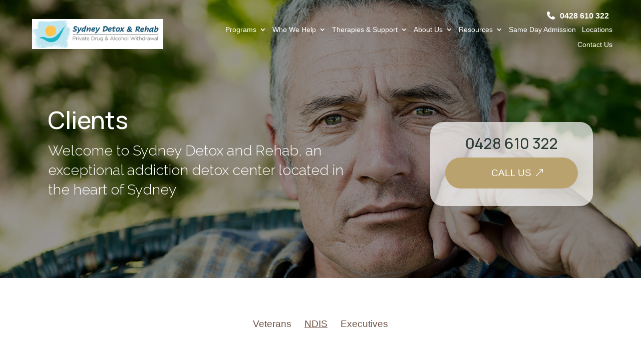

--- FILE ---
content_type: text/html; charset=utf-8
request_url: https://www.google.com/recaptcha/api2/anchor?ar=1&k=6Lc5sUopAAAAAGWnrvTOx72dEbVKcVAtzhPKznsG&co=aHR0cHM6Ly9zeWRuZXlkZXRveGFuZHJlaGFiLmNvbTo0NDM.&hl=en&v=PoyoqOPhxBO7pBk68S4YbpHZ&size=invisible&anchor-ms=20000&execute-ms=30000&cb=b3thmnvinbgx
body_size: 48529
content:
<!DOCTYPE HTML><html dir="ltr" lang="en"><head><meta http-equiv="Content-Type" content="text/html; charset=UTF-8">
<meta http-equiv="X-UA-Compatible" content="IE=edge">
<title>reCAPTCHA</title>
<style type="text/css">
/* cyrillic-ext */
@font-face {
  font-family: 'Roboto';
  font-style: normal;
  font-weight: 400;
  font-stretch: 100%;
  src: url(//fonts.gstatic.com/s/roboto/v48/KFO7CnqEu92Fr1ME7kSn66aGLdTylUAMa3GUBHMdazTgWw.woff2) format('woff2');
  unicode-range: U+0460-052F, U+1C80-1C8A, U+20B4, U+2DE0-2DFF, U+A640-A69F, U+FE2E-FE2F;
}
/* cyrillic */
@font-face {
  font-family: 'Roboto';
  font-style: normal;
  font-weight: 400;
  font-stretch: 100%;
  src: url(//fonts.gstatic.com/s/roboto/v48/KFO7CnqEu92Fr1ME7kSn66aGLdTylUAMa3iUBHMdazTgWw.woff2) format('woff2');
  unicode-range: U+0301, U+0400-045F, U+0490-0491, U+04B0-04B1, U+2116;
}
/* greek-ext */
@font-face {
  font-family: 'Roboto';
  font-style: normal;
  font-weight: 400;
  font-stretch: 100%;
  src: url(//fonts.gstatic.com/s/roboto/v48/KFO7CnqEu92Fr1ME7kSn66aGLdTylUAMa3CUBHMdazTgWw.woff2) format('woff2');
  unicode-range: U+1F00-1FFF;
}
/* greek */
@font-face {
  font-family: 'Roboto';
  font-style: normal;
  font-weight: 400;
  font-stretch: 100%;
  src: url(//fonts.gstatic.com/s/roboto/v48/KFO7CnqEu92Fr1ME7kSn66aGLdTylUAMa3-UBHMdazTgWw.woff2) format('woff2');
  unicode-range: U+0370-0377, U+037A-037F, U+0384-038A, U+038C, U+038E-03A1, U+03A3-03FF;
}
/* math */
@font-face {
  font-family: 'Roboto';
  font-style: normal;
  font-weight: 400;
  font-stretch: 100%;
  src: url(//fonts.gstatic.com/s/roboto/v48/KFO7CnqEu92Fr1ME7kSn66aGLdTylUAMawCUBHMdazTgWw.woff2) format('woff2');
  unicode-range: U+0302-0303, U+0305, U+0307-0308, U+0310, U+0312, U+0315, U+031A, U+0326-0327, U+032C, U+032F-0330, U+0332-0333, U+0338, U+033A, U+0346, U+034D, U+0391-03A1, U+03A3-03A9, U+03B1-03C9, U+03D1, U+03D5-03D6, U+03F0-03F1, U+03F4-03F5, U+2016-2017, U+2034-2038, U+203C, U+2040, U+2043, U+2047, U+2050, U+2057, U+205F, U+2070-2071, U+2074-208E, U+2090-209C, U+20D0-20DC, U+20E1, U+20E5-20EF, U+2100-2112, U+2114-2115, U+2117-2121, U+2123-214F, U+2190, U+2192, U+2194-21AE, U+21B0-21E5, U+21F1-21F2, U+21F4-2211, U+2213-2214, U+2216-22FF, U+2308-230B, U+2310, U+2319, U+231C-2321, U+2336-237A, U+237C, U+2395, U+239B-23B7, U+23D0, U+23DC-23E1, U+2474-2475, U+25AF, U+25B3, U+25B7, U+25BD, U+25C1, U+25CA, U+25CC, U+25FB, U+266D-266F, U+27C0-27FF, U+2900-2AFF, U+2B0E-2B11, U+2B30-2B4C, U+2BFE, U+3030, U+FF5B, U+FF5D, U+1D400-1D7FF, U+1EE00-1EEFF;
}
/* symbols */
@font-face {
  font-family: 'Roboto';
  font-style: normal;
  font-weight: 400;
  font-stretch: 100%;
  src: url(//fonts.gstatic.com/s/roboto/v48/KFO7CnqEu92Fr1ME7kSn66aGLdTylUAMaxKUBHMdazTgWw.woff2) format('woff2');
  unicode-range: U+0001-000C, U+000E-001F, U+007F-009F, U+20DD-20E0, U+20E2-20E4, U+2150-218F, U+2190, U+2192, U+2194-2199, U+21AF, U+21E6-21F0, U+21F3, U+2218-2219, U+2299, U+22C4-22C6, U+2300-243F, U+2440-244A, U+2460-24FF, U+25A0-27BF, U+2800-28FF, U+2921-2922, U+2981, U+29BF, U+29EB, U+2B00-2BFF, U+4DC0-4DFF, U+FFF9-FFFB, U+10140-1018E, U+10190-1019C, U+101A0, U+101D0-101FD, U+102E0-102FB, U+10E60-10E7E, U+1D2C0-1D2D3, U+1D2E0-1D37F, U+1F000-1F0FF, U+1F100-1F1AD, U+1F1E6-1F1FF, U+1F30D-1F30F, U+1F315, U+1F31C, U+1F31E, U+1F320-1F32C, U+1F336, U+1F378, U+1F37D, U+1F382, U+1F393-1F39F, U+1F3A7-1F3A8, U+1F3AC-1F3AF, U+1F3C2, U+1F3C4-1F3C6, U+1F3CA-1F3CE, U+1F3D4-1F3E0, U+1F3ED, U+1F3F1-1F3F3, U+1F3F5-1F3F7, U+1F408, U+1F415, U+1F41F, U+1F426, U+1F43F, U+1F441-1F442, U+1F444, U+1F446-1F449, U+1F44C-1F44E, U+1F453, U+1F46A, U+1F47D, U+1F4A3, U+1F4B0, U+1F4B3, U+1F4B9, U+1F4BB, U+1F4BF, U+1F4C8-1F4CB, U+1F4D6, U+1F4DA, U+1F4DF, U+1F4E3-1F4E6, U+1F4EA-1F4ED, U+1F4F7, U+1F4F9-1F4FB, U+1F4FD-1F4FE, U+1F503, U+1F507-1F50B, U+1F50D, U+1F512-1F513, U+1F53E-1F54A, U+1F54F-1F5FA, U+1F610, U+1F650-1F67F, U+1F687, U+1F68D, U+1F691, U+1F694, U+1F698, U+1F6AD, U+1F6B2, U+1F6B9-1F6BA, U+1F6BC, U+1F6C6-1F6CF, U+1F6D3-1F6D7, U+1F6E0-1F6EA, U+1F6F0-1F6F3, U+1F6F7-1F6FC, U+1F700-1F7FF, U+1F800-1F80B, U+1F810-1F847, U+1F850-1F859, U+1F860-1F887, U+1F890-1F8AD, U+1F8B0-1F8BB, U+1F8C0-1F8C1, U+1F900-1F90B, U+1F93B, U+1F946, U+1F984, U+1F996, U+1F9E9, U+1FA00-1FA6F, U+1FA70-1FA7C, U+1FA80-1FA89, U+1FA8F-1FAC6, U+1FACE-1FADC, U+1FADF-1FAE9, U+1FAF0-1FAF8, U+1FB00-1FBFF;
}
/* vietnamese */
@font-face {
  font-family: 'Roboto';
  font-style: normal;
  font-weight: 400;
  font-stretch: 100%;
  src: url(//fonts.gstatic.com/s/roboto/v48/KFO7CnqEu92Fr1ME7kSn66aGLdTylUAMa3OUBHMdazTgWw.woff2) format('woff2');
  unicode-range: U+0102-0103, U+0110-0111, U+0128-0129, U+0168-0169, U+01A0-01A1, U+01AF-01B0, U+0300-0301, U+0303-0304, U+0308-0309, U+0323, U+0329, U+1EA0-1EF9, U+20AB;
}
/* latin-ext */
@font-face {
  font-family: 'Roboto';
  font-style: normal;
  font-weight: 400;
  font-stretch: 100%;
  src: url(//fonts.gstatic.com/s/roboto/v48/KFO7CnqEu92Fr1ME7kSn66aGLdTylUAMa3KUBHMdazTgWw.woff2) format('woff2');
  unicode-range: U+0100-02BA, U+02BD-02C5, U+02C7-02CC, U+02CE-02D7, U+02DD-02FF, U+0304, U+0308, U+0329, U+1D00-1DBF, U+1E00-1E9F, U+1EF2-1EFF, U+2020, U+20A0-20AB, U+20AD-20C0, U+2113, U+2C60-2C7F, U+A720-A7FF;
}
/* latin */
@font-face {
  font-family: 'Roboto';
  font-style: normal;
  font-weight: 400;
  font-stretch: 100%;
  src: url(//fonts.gstatic.com/s/roboto/v48/KFO7CnqEu92Fr1ME7kSn66aGLdTylUAMa3yUBHMdazQ.woff2) format('woff2');
  unicode-range: U+0000-00FF, U+0131, U+0152-0153, U+02BB-02BC, U+02C6, U+02DA, U+02DC, U+0304, U+0308, U+0329, U+2000-206F, U+20AC, U+2122, U+2191, U+2193, U+2212, U+2215, U+FEFF, U+FFFD;
}
/* cyrillic-ext */
@font-face {
  font-family: 'Roboto';
  font-style: normal;
  font-weight: 500;
  font-stretch: 100%;
  src: url(//fonts.gstatic.com/s/roboto/v48/KFO7CnqEu92Fr1ME7kSn66aGLdTylUAMa3GUBHMdazTgWw.woff2) format('woff2');
  unicode-range: U+0460-052F, U+1C80-1C8A, U+20B4, U+2DE0-2DFF, U+A640-A69F, U+FE2E-FE2F;
}
/* cyrillic */
@font-face {
  font-family: 'Roboto';
  font-style: normal;
  font-weight: 500;
  font-stretch: 100%;
  src: url(//fonts.gstatic.com/s/roboto/v48/KFO7CnqEu92Fr1ME7kSn66aGLdTylUAMa3iUBHMdazTgWw.woff2) format('woff2');
  unicode-range: U+0301, U+0400-045F, U+0490-0491, U+04B0-04B1, U+2116;
}
/* greek-ext */
@font-face {
  font-family: 'Roboto';
  font-style: normal;
  font-weight: 500;
  font-stretch: 100%;
  src: url(//fonts.gstatic.com/s/roboto/v48/KFO7CnqEu92Fr1ME7kSn66aGLdTylUAMa3CUBHMdazTgWw.woff2) format('woff2');
  unicode-range: U+1F00-1FFF;
}
/* greek */
@font-face {
  font-family: 'Roboto';
  font-style: normal;
  font-weight: 500;
  font-stretch: 100%;
  src: url(//fonts.gstatic.com/s/roboto/v48/KFO7CnqEu92Fr1ME7kSn66aGLdTylUAMa3-UBHMdazTgWw.woff2) format('woff2');
  unicode-range: U+0370-0377, U+037A-037F, U+0384-038A, U+038C, U+038E-03A1, U+03A3-03FF;
}
/* math */
@font-face {
  font-family: 'Roboto';
  font-style: normal;
  font-weight: 500;
  font-stretch: 100%;
  src: url(//fonts.gstatic.com/s/roboto/v48/KFO7CnqEu92Fr1ME7kSn66aGLdTylUAMawCUBHMdazTgWw.woff2) format('woff2');
  unicode-range: U+0302-0303, U+0305, U+0307-0308, U+0310, U+0312, U+0315, U+031A, U+0326-0327, U+032C, U+032F-0330, U+0332-0333, U+0338, U+033A, U+0346, U+034D, U+0391-03A1, U+03A3-03A9, U+03B1-03C9, U+03D1, U+03D5-03D6, U+03F0-03F1, U+03F4-03F5, U+2016-2017, U+2034-2038, U+203C, U+2040, U+2043, U+2047, U+2050, U+2057, U+205F, U+2070-2071, U+2074-208E, U+2090-209C, U+20D0-20DC, U+20E1, U+20E5-20EF, U+2100-2112, U+2114-2115, U+2117-2121, U+2123-214F, U+2190, U+2192, U+2194-21AE, U+21B0-21E5, U+21F1-21F2, U+21F4-2211, U+2213-2214, U+2216-22FF, U+2308-230B, U+2310, U+2319, U+231C-2321, U+2336-237A, U+237C, U+2395, U+239B-23B7, U+23D0, U+23DC-23E1, U+2474-2475, U+25AF, U+25B3, U+25B7, U+25BD, U+25C1, U+25CA, U+25CC, U+25FB, U+266D-266F, U+27C0-27FF, U+2900-2AFF, U+2B0E-2B11, U+2B30-2B4C, U+2BFE, U+3030, U+FF5B, U+FF5D, U+1D400-1D7FF, U+1EE00-1EEFF;
}
/* symbols */
@font-face {
  font-family: 'Roboto';
  font-style: normal;
  font-weight: 500;
  font-stretch: 100%;
  src: url(//fonts.gstatic.com/s/roboto/v48/KFO7CnqEu92Fr1ME7kSn66aGLdTylUAMaxKUBHMdazTgWw.woff2) format('woff2');
  unicode-range: U+0001-000C, U+000E-001F, U+007F-009F, U+20DD-20E0, U+20E2-20E4, U+2150-218F, U+2190, U+2192, U+2194-2199, U+21AF, U+21E6-21F0, U+21F3, U+2218-2219, U+2299, U+22C4-22C6, U+2300-243F, U+2440-244A, U+2460-24FF, U+25A0-27BF, U+2800-28FF, U+2921-2922, U+2981, U+29BF, U+29EB, U+2B00-2BFF, U+4DC0-4DFF, U+FFF9-FFFB, U+10140-1018E, U+10190-1019C, U+101A0, U+101D0-101FD, U+102E0-102FB, U+10E60-10E7E, U+1D2C0-1D2D3, U+1D2E0-1D37F, U+1F000-1F0FF, U+1F100-1F1AD, U+1F1E6-1F1FF, U+1F30D-1F30F, U+1F315, U+1F31C, U+1F31E, U+1F320-1F32C, U+1F336, U+1F378, U+1F37D, U+1F382, U+1F393-1F39F, U+1F3A7-1F3A8, U+1F3AC-1F3AF, U+1F3C2, U+1F3C4-1F3C6, U+1F3CA-1F3CE, U+1F3D4-1F3E0, U+1F3ED, U+1F3F1-1F3F3, U+1F3F5-1F3F7, U+1F408, U+1F415, U+1F41F, U+1F426, U+1F43F, U+1F441-1F442, U+1F444, U+1F446-1F449, U+1F44C-1F44E, U+1F453, U+1F46A, U+1F47D, U+1F4A3, U+1F4B0, U+1F4B3, U+1F4B9, U+1F4BB, U+1F4BF, U+1F4C8-1F4CB, U+1F4D6, U+1F4DA, U+1F4DF, U+1F4E3-1F4E6, U+1F4EA-1F4ED, U+1F4F7, U+1F4F9-1F4FB, U+1F4FD-1F4FE, U+1F503, U+1F507-1F50B, U+1F50D, U+1F512-1F513, U+1F53E-1F54A, U+1F54F-1F5FA, U+1F610, U+1F650-1F67F, U+1F687, U+1F68D, U+1F691, U+1F694, U+1F698, U+1F6AD, U+1F6B2, U+1F6B9-1F6BA, U+1F6BC, U+1F6C6-1F6CF, U+1F6D3-1F6D7, U+1F6E0-1F6EA, U+1F6F0-1F6F3, U+1F6F7-1F6FC, U+1F700-1F7FF, U+1F800-1F80B, U+1F810-1F847, U+1F850-1F859, U+1F860-1F887, U+1F890-1F8AD, U+1F8B0-1F8BB, U+1F8C0-1F8C1, U+1F900-1F90B, U+1F93B, U+1F946, U+1F984, U+1F996, U+1F9E9, U+1FA00-1FA6F, U+1FA70-1FA7C, U+1FA80-1FA89, U+1FA8F-1FAC6, U+1FACE-1FADC, U+1FADF-1FAE9, U+1FAF0-1FAF8, U+1FB00-1FBFF;
}
/* vietnamese */
@font-face {
  font-family: 'Roboto';
  font-style: normal;
  font-weight: 500;
  font-stretch: 100%;
  src: url(//fonts.gstatic.com/s/roboto/v48/KFO7CnqEu92Fr1ME7kSn66aGLdTylUAMa3OUBHMdazTgWw.woff2) format('woff2');
  unicode-range: U+0102-0103, U+0110-0111, U+0128-0129, U+0168-0169, U+01A0-01A1, U+01AF-01B0, U+0300-0301, U+0303-0304, U+0308-0309, U+0323, U+0329, U+1EA0-1EF9, U+20AB;
}
/* latin-ext */
@font-face {
  font-family: 'Roboto';
  font-style: normal;
  font-weight: 500;
  font-stretch: 100%;
  src: url(//fonts.gstatic.com/s/roboto/v48/KFO7CnqEu92Fr1ME7kSn66aGLdTylUAMa3KUBHMdazTgWw.woff2) format('woff2');
  unicode-range: U+0100-02BA, U+02BD-02C5, U+02C7-02CC, U+02CE-02D7, U+02DD-02FF, U+0304, U+0308, U+0329, U+1D00-1DBF, U+1E00-1E9F, U+1EF2-1EFF, U+2020, U+20A0-20AB, U+20AD-20C0, U+2113, U+2C60-2C7F, U+A720-A7FF;
}
/* latin */
@font-face {
  font-family: 'Roboto';
  font-style: normal;
  font-weight: 500;
  font-stretch: 100%;
  src: url(//fonts.gstatic.com/s/roboto/v48/KFO7CnqEu92Fr1ME7kSn66aGLdTylUAMa3yUBHMdazQ.woff2) format('woff2');
  unicode-range: U+0000-00FF, U+0131, U+0152-0153, U+02BB-02BC, U+02C6, U+02DA, U+02DC, U+0304, U+0308, U+0329, U+2000-206F, U+20AC, U+2122, U+2191, U+2193, U+2212, U+2215, U+FEFF, U+FFFD;
}
/* cyrillic-ext */
@font-face {
  font-family: 'Roboto';
  font-style: normal;
  font-weight: 900;
  font-stretch: 100%;
  src: url(//fonts.gstatic.com/s/roboto/v48/KFO7CnqEu92Fr1ME7kSn66aGLdTylUAMa3GUBHMdazTgWw.woff2) format('woff2');
  unicode-range: U+0460-052F, U+1C80-1C8A, U+20B4, U+2DE0-2DFF, U+A640-A69F, U+FE2E-FE2F;
}
/* cyrillic */
@font-face {
  font-family: 'Roboto';
  font-style: normal;
  font-weight: 900;
  font-stretch: 100%;
  src: url(//fonts.gstatic.com/s/roboto/v48/KFO7CnqEu92Fr1ME7kSn66aGLdTylUAMa3iUBHMdazTgWw.woff2) format('woff2');
  unicode-range: U+0301, U+0400-045F, U+0490-0491, U+04B0-04B1, U+2116;
}
/* greek-ext */
@font-face {
  font-family: 'Roboto';
  font-style: normal;
  font-weight: 900;
  font-stretch: 100%;
  src: url(//fonts.gstatic.com/s/roboto/v48/KFO7CnqEu92Fr1ME7kSn66aGLdTylUAMa3CUBHMdazTgWw.woff2) format('woff2');
  unicode-range: U+1F00-1FFF;
}
/* greek */
@font-face {
  font-family: 'Roboto';
  font-style: normal;
  font-weight: 900;
  font-stretch: 100%;
  src: url(//fonts.gstatic.com/s/roboto/v48/KFO7CnqEu92Fr1ME7kSn66aGLdTylUAMa3-UBHMdazTgWw.woff2) format('woff2');
  unicode-range: U+0370-0377, U+037A-037F, U+0384-038A, U+038C, U+038E-03A1, U+03A3-03FF;
}
/* math */
@font-face {
  font-family: 'Roboto';
  font-style: normal;
  font-weight: 900;
  font-stretch: 100%;
  src: url(//fonts.gstatic.com/s/roboto/v48/KFO7CnqEu92Fr1ME7kSn66aGLdTylUAMawCUBHMdazTgWw.woff2) format('woff2');
  unicode-range: U+0302-0303, U+0305, U+0307-0308, U+0310, U+0312, U+0315, U+031A, U+0326-0327, U+032C, U+032F-0330, U+0332-0333, U+0338, U+033A, U+0346, U+034D, U+0391-03A1, U+03A3-03A9, U+03B1-03C9, U+03D1, U+03D5-03D6, U+03F0-03F1, U+03F4-03F5, U+2016-2017, U+2034-2038, U+203C, U+2040, U+2043, U+2047, U+2050, U+2057, U+205F, U+2070-2071, U+2074-208E, U+2090-209C, U+20D0-20DC, U+20E1, U+20E5-20EF, U+2100-2112, U+2114-2115, U+2117-2121, U+2123-214F, U+2190, U+2192, U+2194-21AE, U+21B0-21E5, U+21F1-21F2, U+21F4-2211, U+2213-2214, U+2216-22FF, U+2308-230B, U+2310, U+2319, U+231C-2321, U+2336-237A, U+237C, U+2395, U+239B-23B7, U+23D0, U+23DC-23E1, U+2474-2475, U+25AF, U+25B3, U+25B7, U+25BD, U+25C1, U+25CA, U+25CC, U+25FB, U+266D-266F, U+27C0-27FF, U+2900-2AFF, U+2B0E-2B11, U+2B30-2B4C, U+2BFE, U+3030, U+FF5B, U+FF5D, U+1D400-1D7FF, U+1EE00-1EEFF;
}
/* symbols */
@font-face {
  font-family: 'Roboto';
  font-style: normal;
  font-weight: 900;
  font-stretch: 100%;
  src: url(//fonts.gstatic.com/s/roboto/v48/KFO7CnqEu92Fr1ME7kSn66aGLdTylUAMaxKUBHMdazTgWw.woff2) format('woff2');
  unicode-range: U+0001-000C, U+000E-001F, U+007F-009F, U+20DD-20E0, U+20E2-20E4, U+2150-218F, U+2190, U+2192, U+2194-2199, U+21AF, U+21E6-21F0, U+21F3, U+2218-2219, U+2299, U+22C4-22C6, U+2300-243F, U+2440-244A, U+2460-24FF, U+25A0-27BF, U+2800-28FF, U+2921-2922, U+2981, U+29BF, U+29EB, U+2B00-2BFF, U+4DC0-4DFF, U+FFF9-FFFB, U+10140-1018E, U+10190-1019C, U+101A0, U+101D0-101FD, U+102E0-102FB, U+10E60-10E7E, U+1D2C0-1D2D3, U+1D2E0-1D37F, U+1F000-1F0FF, U+1F100-1F1AD, U+1F1E6-1F1FF, U+1F30D-1F30F, U+1F315, U+1F31C, U+1F31E, U+1F320-1F32C, U+1F336, U+1F378, U+1F37D, U+1F382, U+1F393-1F39F, U+1F3A7-1F3A8, U+1F3AC-1F3AF, U+1F3C2, U+1F3C4-1F3C6, U+1F3CA-1F3CE, U+1F3D4-1F3E0, U+1F3ED, U+1F3F1-1F3F3, U+1F3F5-1F3F7, U+1F408, U+1F415, U+1F41F, U+1F426, U+1F43F, U+1F441-1F442, U+1F444, U+1F446-1F449, U+1F44C-1F44E, U+1F453, U+1F46A, U+1F47D, U+1F4A3, U+1F4B0, U+1F4B3, U+1F4B9, U+1F4BB, U+1F4BF, U+1F4C8-1F4CB, U+1F4D6, U+1F4DA, U+1F4DF, U+1F4E3-1F4E6, U+1F4EA-1F4ED, U+1F4F7, U+1F4F9-1F4FB, U+1F4FD-1F4FE, U+1F503, U+1F507-1F50B, U+1F50D, U+1F512-1F513, U+1F53E-1F54A, U+1F54F-1F5FA, U+1F610, U+1F650-1F67F, U+1F687, U+1F68D, U+1F691, U+1F694, U+1F698, U+1F6AD, U+1F6B2, U+1F6B9-1F6BA, U+1F6BC, U+1F6C6-1F6CF, U+1F6D3-1F6D7, U+1F6E0-1F6EA, U+1F6F0-1F6F3, U+1F6F7-1F6FC, U+1F700-1F7FF, U+1F800-1F80B, U+1F810-1F847, U+1F850-1F859, U+1F860-1F887, U+1F890-1F8AD, U+1F8B0-1F8BB, U+1F8C0-1F8C1, U+1F900-1F90B, U+1F93B, U+1F946, U+1F984, U+1F996, U+1F9E9, U+1FA00-1FA6F, U+1FA70-1FA7C, U+1FA80-1FA89, U+1FA8F-1FAC6, U+1FACE-1FADC, U+1FADF-1FAE9, U+1FAF0-1FAF8, U+1FB00-1FBFF;
}
/* vietnamese */
@font-face {
  font-family: 'Roboto';
  font-style: normal;
  font-weight: 900;
  font-stretch: 100%;
  src: url(//fonts.gstatic.com/s/roboto/v48/KFO7CnqEu92Fr1ME7kSn66aGLdTylUAMa3OUBHMdazTgWw.woff2) format('woff2');
  unicode-range: U+0102-0103, U+0110-0111, U+0128-0129, U+0168-0169, U+01A0-01A1, U+01AF-01B0, U+0300-0301, U+0303-0304, U+0308-0309, U+0323, U+0329, U+1EA0-1EF9, U+20AB;
}
/* latin-ext */
@font-face {
  font-family: 'Roboto';
  font-style: normal;
  font-weight: 900;
  font-stretch: 100%;
  src: url(//fonts.gstatic.com/s/roboto/v48/KFO7CnqEu92Fr1ME7kSn66aGLdTylUAMa3KUBHMdazTgWw.woff2) format('woff2');
  unicode-range: U+0100-02BA, U+02BD-02C5, U+02C7-02CC, U+02CE-02D7, U+02DD-02FF, U+0304, U+0308, U+0329, U+1D00-1DBF, U+1E00-1E9F, U+1EF2-1EFF, U+2020, U+20A0-20AB, U+20AD-20C0, U+2113, U+2C60-2C7F, U+A720-A7FF;
}
/* latin */
@font-face {
  font-family: 'Roboto';
  font-style: normal;
  font-weight: 900;
  font-stretch: 100%;
  src: url(//fonts.gstatic.com/s/roboto/v48/KFO7CnqEu92Fr1ME7kSn66aGLdTylUAMa3yUBHMdazQ.woff2) format('woff2');
  unicode-range: U+0000-00FF, U+0131, U+0152-0153, U+02BB-02BC, U+02C6, U+02DA, U+02DC, U+0304, U+0308, U+0329, U+2000-206F, U+20AC, U+2122, U+2191, U+2193, U+2212, U+2215, U+FEFF, U+FFFD;
}

</style>
<link rel="stylesheet" type="text/css" href="https://www.gstatic.com/recaptcha/releases/PoyoqOPhxBO7pBk68S4YbpHZ/styles__ltr.css">
<script nonce="hdzTBIrlrlSdnBwWRJeEBA" type="text/javascript">window['__recaptcha_api'] = 'https://www.google.com/recaptcha/api2/';</script>
<script type="text/javascript" src="https://www.gstatic.com/recaptcha/releases/PoyoqOPhxBO7pBk68S4YbpHZ/recaptcha__en.js" nonce="hdzTBIrlrlSdnBwWRJeEBA">
      
    </script></head>
<body><div id="rc-anchor-alert" class="rc-anchor-alert"></div>
<input type="hidden" id="recaptcha-token" value="[base64]">
<script type="text/javascript" nonce="hdzTBIrlrlSdnBwWRJeEBA">
      recaptcha.anchor.Main.init("[\x22ainput\x22,[\x22bgdata\x22,\x22\x22,\[base64]/[base64]/[base64]/KE4oMTI0LHYsdi5HKSxMWihsLHYpKTpOKDEyNCx2LGwpLFYpLHYpLFQpKSxGKDE3MSx2KX0scjc9ZnVuY3Rpb24obCl7cmV0dXJuIGx9LEM9ZnVuY3Rpb24obCxWLHYpe04odixsLFYpLFZbYWtdPTI3OTZ9LG49ZnVuY3Rpb24obCxWKXtWLlg9KChWLlg/[base64]/[base64]/[base64]/[base64]/[base64]/[base64]/[base64]/[base64]/[base64]/[base64]/[base64]\\u003d\x22,\[base64]\\u003d\\u003d\x22,\[base64]/wrfCjsKTSTTDgsOBwqMUw5kiw6PCtDckR8K3DTtabFjCkMKRKgMuwqTDpsKaNsOzw4nCsjobOcKob8K7w6nCjH4AYGjChw5fesKoNMKgw71dHTTClMOuJxlxUQ1nXDJOKMO1MUTDpS/DumcvwobDmFRyw5tSwq/CoHvDngxtFWjDr8OKWG7Dul0dw43DkyzCmcOTbcK9LQpbw5rDgkLChHVAwrfCg8OvNsODBsONwpbDr8OMQlFNFXjCt8OnIh/Dq8KRKsKES8KafCPCuFB3wqbDgC/Cu1rDojQRwp3Dk8KUwrPDhl5YecOMw6wvJwIfwotkw6I0D8OUw703woMvLm9xwp1HesKQw6XDtsODw6YPKMOKw7vDhMOewqotKCvCs8KrQ8Khcj/DjBsYwqfDiS/CowZWwqjClcKWMMKlGi3CpMKHwpUSEsOxw7HDhQo0wrcUG8OjUsOlw5jDocOGOMK9wqpABMO6OsOZHWZywpbDrQfDrCTDvhDChWPCuAZzYGQlTFN7wpjDiMOOwr1eRMKgbsKow5LDgXzCncKZwrMlF8KFYF9Gw4c9w4g4H8OsKh0Ew7MiNsKJV8O3ci3CnGpzfMOxI1/DtilKKsO2dMOlwrZmCsOwdMOGcMOJw6QZTAArQCXCpEDCtCvCv0V7E1PDqsK8wqnDs8OjBAvCtAPCk8OAw7zDlxDDg8Obw65VZQ/CuG10OFTCg8KUem9Yw6LCpMKaQlFgd8KvUGHDrMKYXGvDiMKnw6x1DF1HHsOxB8KNHC1DL1bDrX7Cgio0w7/DkMKBwqZsSw7CpUZCGsKvw5TCrzzCrnjCmsKJVMKWwqoRIcKpJ3xxw4h/DsO0EwNqwrzDhXQ+cVxGw7/Dh0w+wowHw7MAdFEMTsKvw5tJw51iXMKHw4YRBsKDHMKzCS7DsMOSQDdSw6nCssOzYA8wMyzDucOnw6R7BQk7w4oewpnDgMK/e8O2w58rw4XDt1nDl8KnwrrDjcOhVMO6dMOjw4zDt8KjVsK1VMK4wrTDjBjDtnnCo3B/DSfDrMOlwqnDnhDCoMOJwoJlw4HCiUI+w4rDpAcYVMKlc3HDnVrDnwPDribCm8KHw50+TcKPZ8O4HcKRPcObwovCqMKVw4xKw6hRw55oY3PDmGLDocKZfcOSw6IKw6TDqVvDiMKfKUcMF8O1HcKzI0HCgMOlHREpDMOXwqZNHG/[base64]/w5zDuXZiTVQ+MMOlwozDmW1ew48EVcKIDcOowrjDkkXCoADCvsOlS8OPUBvCksKYwpbCom8iwoJJw5tHdMKwwqsIYhTCj34UYgtkdsKpwpDChwkzWnAAwqrCg8OSDMO6w5HCp2DDoXDCnMO8w50rbw11w5U4CsKiOcO3w6vDqGNpWcKrw4NhV8OKwpfDuB/Dh3vCrlsHWcOvw4cowpFywqJTW3XCk8OsdlchD8KvDHs3wpsMLS7CucKawocpX8OlwqYVwq7Dq8KPw64Zw5PCsjTCoMOVwqYVw6fCicKiwo4Sw6IEcMOUYsK7Og4IwqbDhcO/wqfDnUjDhEM0wqzDjDohLMKHXWIpw7URwoRqEhXCukxQw6tAwp/CoMKQwpTCu2ltecKQw5PCpMKkNcOFMsOqw5ASw6XDv8OKQsKWa8OrZsKhfBzDqRFWw5rDhcKpwrzDpB7Cg8K6w48zDDbDhF1uw4ddfkbCoQTCvMO4VnBDVMONHcOUwozDqGJVw7XDjCbCoF/DnsOkwq1xenfCjcOpXBxVw7Icw7www6/CuMKgVwd5wqfCocKow7sTT2TCgcOKw5DCmHZbw4XDlMKVOBtqfcOuFsOpw5/DmzLDisOhwrrCqcOcEMO5RcKnFcOJw4bCqVLDgW1ew4jCp0RRfR5wwr0WX20pwqHCh0jDrsO9CsOQacOZLcOMwqvDjcKBbMO/[base64]/DjsOvNcO0wpnDusK3OXPCqHfCsDjCnk3DgiwCw7QAT8OWVsKEw6EER8KbwpjCi8KEw7AsIVzDnMOZMHFrAsO/XsOJcw7Chm/CpcO3w74rJmjCpidYwqoLE8OAVk9bwqrCh8O1BcKRw6vCr1RRIcK4fFw/TcKddxLDo8K9RlrDmsKvwqtrVcK3w4XDk8OMEkgiWD/[base64]/DoMOCwr1HXSHDlsOLw5PDvz50f8O4wpFtw4JLw5sfwpjCjVlXWSfDvhTDscOab8OlwoNQwqjDi8O1wp7Ds8KLEWFIHHTCjXYDwpfDqQEHI8OnNcO0w7PCncORwonDncKBwpUcV8OMwoTCncK8XcKXw4IrasKfw53Cr8OScMOECAPCuRvDjcK/[base64]/DoRV1w4FXwqsJFsOGwp/ClgvCucKTQMO8ecK8wrrDkVTDqD5mwpXDi8OuwoBcwqxgw4vChMOrQjjDhXNrF2zCnhXDm1PClytYfSzCmMKedxRww5HDmmbCoMOwWMKpPG8odsKFQsOJw47CrkDDkcK8K8O/w6XCv8KIw65fAnrCn8K0w6N/[base64]/Co3pGPMKOWsKRRcKlDcORbi/Dl1HDmMKsY8O+IUBmw7t6LjjDpcKlwr4oYcKhM8Kvw6LCpAPCoTPDjQdBVsK7O8KJwqbDr3/[base64]/DimA3PcOGw5kzw4HCuS5kIcO3wrxhwobDlcKnwqhaw5g/[base64]/wrHDqktvwpkOw6fCpMKGwrrCuycvwolmw5VCwpvCpBwYw5dGDGQIw6spLMOZwrvDs1kywrgefcOkw5XCjsOywo3Co25vcmIVNCHChsO5XwHDqTlObMOkYcOqwrsxwo7DkMOoWU5cY8KeIcOzRcOpw5InwpTDvcOqHMKkLsOyw7lqW2pQw6p7wps1WmQuGg3DtcKoSx/CjMKhwpjCvhDDpMKLwrfDrRs5EQM1w6XDu8O0V0khw7xjEAQhCzbDmlE6w4nCgcKpBmwBGE8tw4LDvgbCrADDkMKuwpfDmihyw7dWw4cjF8Olw6fDtl1Fw6QbHVx8w7sCPsOwODPCvx8Rw500w5DCtXhAGR0HwpQrKMO+EXh7DMK6W8O3EmtIw6/DlcKNwpB4DkDCpRTCn0DDjFVgEkrCngrCksOjEcKbwpBgegwqwpEKNCDDk3wiLnwFfRA2NR1Fw6RPwpdGwokdLcKaV8OmMW7DtwhYC3fCucOcwpfDu8Opwp9CUcOlHUjCkXjDmU9PwqQMecOxdgNAw7Ygwr/DkcOjwqB6dE8gw7MbXFjDtcKQQnUTd0tFZEhmRxxcwpNRwoLCgCYyw7IMw61LwpctwqUIwpwZw7w/w6PDilfCkzMSwqnCmUMWUDs4W2phw4JIGXIlCUfCg8Orw6HDoyLDpHLDkRfCq1NrD11PJsOow53DtGNydMOowqBTw6TDi8KHw5NewpVqIMO6ccKaJQXCr8K5wp1cOsKIwppGwoLCnSXDpsOKfDPCu2I4PgnCoMOqZMKIw4cIw4PDlMOzw5XChcKAGMOcwrpaw7fDoy/CuMOJwozDtcK6wodFwplwTVhkwrENCMOmBcO+wqcrw4/CvsOJw4ceATLCssKOw4rCpCXDu8KMMcOuw5jDrMObw6HDnMKMw5DDjjMYJBtiD8OrShXDpy/Dj1EhdGUUccOyw5vDtMK5XcK8w5hsDsKXNsKPwqExwqYcZcKTw6UvwprCrnh3UVs4wr3CtHjDn8KIZnDCisKswqxpwozCqB3DiC8xw4oQD8KowqYZwr8TAkPClsKnw585wpjDiXrCjGR3CAHDmcOnNScawoYlwo1CbzzDiwjDpcKTwrx/[base64]/CqHjCqFfDvGbDhHh0KBjCl8Oww4JeKcKcNilWw7Yxw6IxwrrCqDILB8OwwpHDjMKrw77Dg8KVPcO2F8OCGsO2RcK6A8KLw73Cs8O0IMK6enUvwrvDt8K6FMKDbMOgWhHDng/CmcOEwq3DkMKpGhZUw4vDlsKOw75aw4rCicO5woLDsMK7PV/[base64]/DglVVKDg0w75ew7hSwqRMw43CvTbCi8Kbw7gxIcKUM03DkywCwqLDjcOqRE59VMORJ8OsaWjDkcKrGCthw4hnI8KCYcKsB1pnL8Opw6DDpGJcwoQNwo/CikjCnxTCujAQOEbCpMORwo/ChMKVaWDDhMO2SgoaHHp7w47CisKoOcKZOynCqcOoMCF8cSwpw7tGWsKuwoLCgcO2w5hFdcO6Y0wKwrPDnABRMMOowrfDm2F7R3Qyw6XDtcOvIsOyw5LCkwp+B8K2FE/[base64]/woPDicKaFgjCicOUwqPDmsOCw4oGAFA+wprCpsK+woJtA8KHwr3DmsOFMsO4w7TCv8Kmw7DCtGkrbcKew4NvwqUNGsKjw5rDhMKQMXHCksOnCH7CiMKpPWnCpcKTwqvCs27DnxjCrcOqwq5Fw6TCv8OFJ3/CjgnCv2XDssOIwqvCjiTDjnYZw6sbIcOwWcOKw4fDon/DhEDDrXzDuhVuGn0jwqoUwq/DhQFoW8OoK8OCwpVMczMPwrEaKEnDhCzDo8Ohw6XDlMKgwosLwpV/w556WMO8woUhwoPDmcKFw6Alw7TCnsKZRcOycsOgA8OaajY4wpFDw7pgDcOEwoYjAzTDg8KjYMKKTCDCvsOJwp/DpiHCucK2w5cfwrorwoA0w7rCmjc3DsKIaGFSMMK6wrhWORsJwr/CgQ3ClRELw6PDhGXDmH7Clm1Tw5sBwoLDrjpdLGLCjV3CocKfwqw8wqJSQMKtw6TDgyDDj8ODwrsEw5/[base64]/CqsO7Q8O6HcOww5DCkcKGJlYewrzCssKBJMK8S8KLwqnChMOmw6dub1cjaMOsdz5cGWYBw4vCvsOodmZPZmJJI8KGwpNVw4tHw5kpw7oiw57Cs04YIMOnw4oJUsOUwq/DpiFowpjDq3fCmcK0RXzDrsO0VT4yw4RQw7Uhw6hMSsOoZ8KjK0fCt8OKEMKNVw0aQsOJwq4cw6pgGsO7SXQtwpvCu2AOPMKuIH/CiE/[base64]/[base64]/[base64]/dkkuGlNlw4HCksKwCW3DkHTDrAHDhnjCmcKJwpJtCMOcwp7CkxTCoMOhV1bDkFEcDzhNRsKsV8K9QGTDiChYw7MFASvDucKTw4TCj8OuCxgGwonDuUJdEDjCjMOnwrbCrcO3wp3DtcKTw6DCgsOzwrl0MGTCu8KraFkcJMK/w4Ymw4jChMOMw7TDjRXDusKyw6PDoMKxwqkgOcKFdl3CjMKwdMKCHsOBw77DjwR4wr53wp0meMOCEA/[base64]/ChsO1ScO6w7jDncOoTcKxQcKCwq80FgbDpWwSYsOiw4vClcOtY8OGBsOiw6dmU3DCvynCgShofVBBWiQuYmM4w7Qfw4QLwqHCgsK+LMKcwovDk3VEJlkZdsKsdRjDg8Ksw4fDtMKnKEzCicO4KGvDi8KAC0XDsyA0wqHCjnQzw7DDmxx5CC/[base64]/CucKYwpI2B33Dq3UpRMK6w4rDhMKXF8ObOcOmbcOuw6vCvWzDoSnDucKiWMKqwpM8wr/DkxBqWVPDolHCkEtWWHtVwpvDmnDCicOIDD/CtcKLbsOGUsKPSUvChsK+w77DncK2EBrCpD/Dt3M+w5LCoMKDw7DCscKTwoFoaCjCvMKywrZcK8Omw7nDlwHDjsOVwpTDg2ZzScOLw4s8UsKtwrDCiSJuHVHDs1E1w7jDkMKfw7IqcgnCvgJQw4LCu1MnKEvDuX5KUsOtwqk4DcOzRRFZw5TCnMKTw7vDsMOGw7jDrHPDkMKRwpPCt0vDncOVwrbCgMO/w4FLESXDrMOQw6bDl8OpFAh+KXHDksOPw7ordsO0U8OVw5ppRcKEw7NjwpLCpcOWw53Dr8KFwo7Dh1PDkTjCpXDDj8O/T8K5RcOqaMOdwpnDhsOVDFXCsWVLwpwiwpw3w5/CscK7wqlQwpDCslUfUGB2wpdsw4fDvgTDpRxDwr3DowMtDEzDs1RZwqrChy/DmsOlR1dhHMOgw57Cr8K7w6U4MMKAw5jCozTCpQfDv146w5hcaF4Hw5trwqxaw6wBGsOhaw7CkMOUdFXCkzDCkFvCo8KfbD1uw7/ClsO2CwrDvcKmH8KbwrQeLsOqw4UMWCJmVxUgwozCuMO2dcKow6jDjMOkWsOJw7MXIsOYC1fCsGHDrDXCjcKQwonCtQ02wpJhNcKmK8O1BsKXQ8KaUWTCnMORwpAKcSPDgzE/wq7CpC8gw5JZPiRVw7gXwoZew57DjsOfUcKifiNVw4I6EcO6wqXCosOiTUzCp2UNw6AQwpzCosKeJy/DqsOmSQXDi8K0wrjDs8OTw5zDrsOeWcKVJgTDl8KtH8Ogwqs8R0LDkcKxwrJ9fsKRwoDChh4JV8K9SsK6w6fDscK3AQHDsMKsR8KXwrLDmzTCtkTCrMOuFV0ew77DmMKMfhk/wpxjwpEhTcOfw6hRb8KEwoXDgGjCgRYMQsKcwrrClXxQw4/CunxVw6NLwrMQw6w6dUTDiTjDgl3Dn8OnPMOHHsK9w4XCpcK0wr4xwo/DgsK4FsO1w5Vfw55USDQKfRU6wp7Co8KjDBjDtMOYVsKoVMKjBGzDpcK1wpLDs3UhdD/CkMKPUcOKwr0Dei3Dt2Y8wp/[base64]/DlMKlMjPCpBXCpcOlBMKdVm7CoMOJwrzDn8OyZlTDnm8VwrAxw6LClHkWwos+YyfDisKnIMKMwpnChRR1wqUFDzjCimzCnDQfMMOcKQXDnBXDoWXDssKNXMKIcWbDl8OqIQoscMONW13CpMOCYsOnbMOswoVFZg/DqMKPH8KIP8OXwrbDu8KmwofDqEvCtwIHIMOPOWbDpMKMw7MQwoPCq8KWwo/[base64]/ClMKpw4PDpzPCiQcswqxeecOXb1Edw5osOj/[base64]/DgsKmYmjDtCt+OMKlwprCnHbDo8K5w79oRgHCqsOSwoLDlnAYw7zCsHDDpMOhwpbClA3DlBDDssKMw4huL8O/[base64]/CnMOLWSAqwrlIw5RtYhzDk8O2w4MYY8KhwpvDqBRQMcOZwpDDv0x1woh0E8OMdGbDkS/CmcONwoVVw5fCh8O5w7jCs8KwWkjDosKow64ZGsOPw6LDs1wTw4AzHyN/[base64]/CgVTCkcK4HCQIeMKSw6jChHpGOS/DglrDrQ5kwqzDt8KTTCnDugYQDMKqwo/DqgvDs8Ovwplfwo9nLAAMBWF3w4TDncOUwqlFPD/DkjnDgMKzw6TDjQjCq8KrHSbCksKsK8KsFsKvwrLCnVfCmsKLwpnDrADDncOIwprDsMO7w5MQw5cPfsKuURXCm8KzwqbCo1rDpMOZw4nDtAsmHsOYwq/DoxnCnyPCgsKYERTDvEXCkMKKSFnCqwcST8KcwqLDvSYJLwPCkcKCw5UWcGtvwqbDt0nDnGBcDENuw4jCqQY2ZWBFOlDCvUJEw6PDo1LClyzDtsKWwr3DrXcUwpdINMORw43DhMK1wo7ChWAKw6oCw6zDj8KYE0AOwojDrMOawr3ClyTCpsKAPghYwot/Uy0zw4PDjzM2wr1Qw4IlB8KZc1tkwq1MNMKHw69SAsO3wofDv8O0w5FIw5nCgcOUXcKBw5TDp8KTAMOMS8KjwoM9wrHDvBJUPW/CjCotFUTDsMKCw5bDuMOKwp3CuMOhwr3CpxVOw6XDnsKFw5nDhj9lAcOzVA8gdhXDgDDDgGjDq8KddMOkQzkjD8Odw6lPT8KRA8Ohw60WJcK6w4HDjsKrwpZ9d2wtIWogwpDDpDQoJcOWcn/DgcOlfXbDinLCqcOqw5F8w4rDj8OuwrgxbMKhw6ALwr7Ct2XDrMO5wrMTI8OnRR/[base64]/CvMOjPWvCnx0CC18nRC/CocKAwoDCk8Knwq7CkH7Chg5zA2zCo3ZGTsK3w5jCjMKewojDl8OeWsOrf3DDj8KOw6EHw5VvN8O+VsOnTMKkwqJlPQ9IcMKTccO0w6/CvElXKljDp8ONNyB3AMKcbMObEhFhOcKDwq9Ww6dSC3DCi2ofwrfDtSxyXTFcw4nDrMKOwrsxJxTDj8OBwq81cApMw6QQwpZuJcKWNSvCnsOWwqDClgk6EMOTwqw/[base64]/w5U6wpbDvMOdLE/CrUE7AGXCi8Ojw4Qsw5TCuizDmMOqw7/[base64]/w7QbwrXDjnxPK8OiccOZf8O1YsOWwrvDjF7DocODw4bDk2RPB8KxG8KiKFPDvlxpP8KeSsOiwrDDjnkAXyzDjcKRwp/DicK0wqUtKR7DnVLCqnc6FXVOwodQG8OTw6vDkMK5wp7DgcO1w5jCtcKYEMKew7BIdsKfOAoiQRrCqcKPw7F/wqQWwqdyUcOAwozCjD9ew7E0VkRXwrARwrJPH8OYN8Orw6vCsMOpw5d7w5vChsO/wpTDscOEU2rDjBPDgk0leGkhN0PCqsKRIMKZcsKCKcOHMMO0R8OPKsO9w5jDgwAzFsKEbWUjw4DCsjHCt8OdwojClD7DoysHw4MCwo3CpWIpwp7Cp8KxwqTDrmDCgX/DkSPCvmEUw6rCgGRJO8KLdwjDjcOkLsKvw53CqD4wdcK7YW3ChX3Cuzxlw78xw7jDsnjDslXCrHbCqk8mEcOhJsKDAcK8ZGXCnsOnwrhSw4DDlMOewpDDoMKuwpTCmsK2wrHDv8Oyw54Ab1VGT03CvMKMMkl0wp8Qw5o0w5nCuTvCpMO/DF/CtirCoU3CkEhJLC3DsCJ9dhYaw4t4w6E8YHDDuMO6w63CrcOgMisvw6x6FcOzw4E5w4QDW8K4w7/DmU8Qw6EQwovCpzI0w4lqwrLDrzjDgkTCscKMw5DCo8KUK8Odw7XDkng8w65kwptgwpNMO8O2w5RXEF1yFCXDvmbCq8OQwqLChADCn8KsGTbDlsOhw57Ck8Oqw7nCvsKcwo08woIXwq9/YDpxw4A7woY+wqnDuCHCjExMJHZ6wpnDlQNsw6nDo8Oaw6TDtRkZCMK5w5AGw4jCgMOtQcO4LgrCjRjCvmDCuB0Tw4RZw6fDvGdlccO1KsKWdMKQwrl3OUgQbizDtcO1S1kvwpnClVHCuQbCiMOxT8Orw7R3wrVFwocHw5/CjT/CqCZ0QzYLR13CsRXDsBPDkydyA8Ohwox1wqPDtHLCkcOHwpXDjMOse0HCosKEw6EhwqrClcKGwoAIdMOJAMO2wrzCnMOVwpRkw40QJ8Kqw7zCj8OUHcK8wq4qTcKbwp1/[base64]/VcO9acOuXcKlwo7Cm33CucK5RjppPsOewp93w77DtRVvUsKKwr4PZxPCmwYWPh0cVDHDiMKew4PCiX3Cn8KEw64fw5kgwqguMcO7wrUgw58/w4/Dkjp2GcK2wrQaw5l/wpPCpEJraVXCtcOqZDYUw5fDsMKPwq7CvErDgcKtH2EFAW0twp8iwpnDgSjCkWxqwqFsVHnCjMKwdMOOX8O6wqfDj8K5wpDCnFLDvDk/w4HDqMKvwqJxYcK9G0jCicOcDEbDkSkNw7x+w6Z1ATPCqyp0wrvDocKcwpkZw4cjwo3Cj01AR8K0wqJ/w5hwwoxjRQ7DkBzDkTRAw6XCtsK3w6XCqnk9wp5zMl/DiwzDu8K6V8OawqbDtj/ClcOrwooCwpwDwq1CC1zCjmU3bMO3wqAYVGnDlcK7wodaw5A7NMKPRcKtGyNJwqZow4VSw6QDw690wpI3wpDDicKfI8OZXsOfw5BaRcKmacKkwrp5wrzClsORw5rDjHvDicKiMhQSLcKHwqvDusKCLsOawrzDjBQMw41Ww49xworDvU/[base64]/woDCsRYMw4xDwqTCjw8Uwo7DssO2w5FaNsKUTMO+Wm7Cig5bUzoqAcKrRMK9w7g1F07DgRrCs17DncOewpDDkSwHwoDDulfCu0fCt8KnIcOmcsK2wpXDpMO/[base64]/CpXVRfcOUUsKHdVsHwo4Pw6nClsO1H8OuwpkXw6cIY8Kkw7gNWBhEGcKACcK6w5bDq8ONEsO0alnDvkxiMCUEeGhXw6jDssOiM8K3ZsOywofDgm/Dn37Cnh9+wohuw6rDlj8CPwhbdsO5cjFxw5rCkHfDrcKsw7t6wqXCnMOdw6HCscKTw5EkwqTDt2New7rDnsK/[base64]/[base64]/JyrDl8OQw61Fw6fDlVLCgFTDnwDDocOUbGp6LG9gaG8EdcK5wrNkLAx/ZMOiaMOzM8Orw70GcGYRTy9ewrnCj8O0WEhmMzLDjMKNw6s/w7nDjilGwrg7VDgpDcO7wosiDcKmE09IwqDDm8K9wqITwrgJw6sBOsOvw77Ct8OJO8OuSEhmwofCgcOdw7/DvknDhiPDh8KqXsOQEFEBw43Cm8K1wq02GFFswrfConHCgMO5WcKPw7hXAzDDtSDCqn5+w50RAk88w79Pw4zCoMKrDWHDrgfCicOdORHCnh3Di8OZwp9Bwp7Dm8OaI0PDgWs/bTzDr8K/[base64]/DhBjDlMKibk7Cg8KkwrDCg8OZwrQZw51UeycsJxp5OMOFw4UQbW0hwpteW8KowrTDnMOmeRLDp8Knw4VGNiXDrB8ww49owppbbsK1wrHCiAg5ZcOsw4gqwoDDszjCrMOiEsK3N8ORH0zCpBvDv8Onw5jCrkkLa8KOwp/DlMOgMCjDl8Opw4hewp/Cg8KgT8Ouw77CgMOwwqLCssOWwoPChsOJbsKJw7rDvm99N1DChMKhw4bDhsKLEhAGPcK4cF1twrkIw4bDrMOVw6nCh0jCpggjw4VtacK6NMO2QsKnwrA4wqzDkTs1w4Fsw67Co8O1w4pHw5MBworDkMKiSBgkwrRLEMOoWMO7IcOTUw/DtyQrb8OSwqfCpsOiwrURwqwHwrFmwpdrw6UbfATDpTJaUA3Dm8K8w4MDf8Oywrguw4jCjCTClQxGw5vCnMOiwqENw6UzDMO2wospIVFpZsKBS0PDmEXCscK3wrg9wppuwozDjl3CvEVZY2AqVcO4w6/CtcKxwqVPRhgSw4lIewrDl3lCKF06wpRJw7ciUcKbMsOQcn7Cs8KANsOQAsOoPW7DqQMyO0M0w6IPwoYUbmksZwAUw4fCmcKKM8Oew6bCk8OlfMKhw63Diy0AYMKkw6AKwqxpUXDDjE/CqMKZwoTCrcK3wrHDuA1vw4bDvkFGw6cibFNUa8OtV8KXPMO1wqfDtMK0w7vCrcKsHUwcw6BeTcOBw7LCvTMXRMOFV8ObcMOgw5DCqsOFw7LDvEkpSsO2F8KHRHsmw7fCpMKsCcK7fsO1STcfwr7CkgBwBj4wwqvCkS/DpsKqw5bChXHCuMOHeTjCpcK6P8KBwqvCqnwzXMKuMcKAIsKkMcOrw6DDg3zCuMKOT3AOwrp1KMOODS8WCMKxIcOVwrvDqcKew6HCssOiL8K8fAhTw4jCpsKLw7pMwoPDuGDCosOVwp/DrXXDhw7CrnQNw6PDtWF0w5zCszDDmHV5wovCqnTDnsO0c1rCn8OTwqpyecKZCW45MsK1w6h/w7nDg8KswoLCqTsCNcOUwozDhMKbwoxVwqYzdMKPaEXDjUfDvsKuwrHCrsKUwoZFwrrDimvDoQPDkcO+w7NmRXRFdV3CgFDCrSvClMKKwr/DucOOBsOgTsOtwrokD8KZwqhow5Y/wrwdwrhoD8Otw5rCqhHDhcKJK0MZIMKHwqrDlzVfwrNlTMKRMsOCZxTCtWpWam/[base64]/ChRPDuU3CiMOuXsKQwpPDhsO5w6IiAxnDlcO5d8KBw64FCMO+w5Ujwr/Cs8KBJ8Kyw5Eiw5kATMOrXE/Cq8Orwq9Nw5XCgMKpwrPDs8OxDC3DrsOZJAnClXzCtW7CqMKMw68wSsK+UGpvdxZ6G0EwwpnCkRQFw4rDljrDsMOawq8Hw5TDsVI3OkPDiBwkG2fDnTErw7gqKxTCvcO5wpvCuyhWw4Bpw5zDr8KHwo/CiyLCrsOUwo4RwqbCu8OPTcKzDQkkw64zFcK9QMKJZgNdbMKUwqrCtEfDnHkJw5FDEcOYw53ChcOdwr9haMOoworCi1jCtC8MY05Ew7kiKz7CjMK/w4kTAXJCI10Pw4oXwqtFKsK7PCJawrI+w6ZJRjDDhMOCw4JKw5LChBx/fsOBOnZxXMK7w47DsMORMMKWWcO9WMKQw7gVFkZLwo1NAVfCuDHChsKSw6oXwpwywoIEL0/[base64]/[base64]/DpcO4wpLCk8KIZGzCoichwqTDqj3CmGTCjsKeC8OUwppSGsK3w6lfYcOEw6xRUGUSw7hHwrTCg8KAw67DtMOHYgsvdsOBwp7CpGnCt8OCVMOlw6rDj8O4wrfCjyrDo8KkwrYaIcOLKHsDM8OGKl/DmH1gSMOaMcKrw61uP8OEw5rCuSMzfUIVw7N2wp/Dn8O/w4zCpcKSZ1oWYcKOw717woLCiF06RcKDwoLCrcOAHj9BFcOjw5pDw5nCkcKLKX3Chl7DhMKQwr9ow67Dr8KsWMKLESrDrcOgMFfCl8OXwp/CjcKXwpJiw7nCnMKYYMKyVsKnQSPDmcOMUsKewpEAVgxbw6LDsMO3O0sXNMO3w4YUwrDCj8OYAsO+w4YvwoU7P0BXwoYKw7VAJ29Iw4Isw43Cr8KCw5rCo8ObJn7Cu1fDkcOEw7AmwrFXw5kjw4Rdwrlxwp/Dr8KgPsKAQMK3QGgtw5HDhMOCw5/DucO8wrJSwp7Cv8OHYmYxcMK/esOeO3JewqnDlMOOd8OvdG1LwrbCtVLClVBwH8OxSwdFwrnCucKlw7PCnF1lwpBawq3DkD7DmnzCt8Ouw53CtlxcEcK3wq7CulPChSJuwrxYwp3DnsK/[base64]/Ckz8ESSPDrsKPZ2/CrifCrsOhFQEEOlvCqhLDisKYWAbDl0rCtMOVVsOBw400w63DhcOJwoQkw7bDtlEdwqDCoQrClxrDt8OSwpsEfAnDrcKbw4bDnSjDrMKlAMOrwpYSB8O/GGvCusK7wpzDqFnDjkdnwpdyL20aRhUnwqJFwpnCm1t4JcOpw7xaecK2w4XCq8Opw6fDuA5rw7t3w7UswqxqYDTChBsUBMOxworDghfChjlzLhTCk8OfT8Kdw4PDj2fClmtiw4MWwofCtjvDtg/Cv8OfF8OywrovPEjCvcKoCMKdSsKqAsOEFsOpTMKfw4HCjARuw7cXI1B6wotCwpoPOkcEB8KMLsK3w7PDm8K3KnnCmDBFXDLDklLCnlXCrsKZRMKQCmLCmSEeSsKHw4/CmsK6wqdyCUA8wppFSjfCh3I1wrBYw6p4wpfCvH3Dn8OawoLDlVvDpnZEwpPDtcK6e8OLBWfDvcKnw5oQwp/CnENWeMKPGcKAwrEdw78owqUpMMK8TSAowq3DusKfw5fCkEzCrcKBwrk/wosnfXlbwr8wKGdqcMKbwqfDtgHClsOPMsOVwqx5worDnzxiwp/[base64]/Ck8KjbMOIwo1WfWVBw5lXC0bDgsOlw7PDgsOea3LCphTDpGDCsMOswqgqdA/[base64]/DucKfYzrDt8K8TX3DgsOxG8O/Djo5IsOewpHDqsK0wrTCvCDDgMOZDMKrw7vDncKsfcKsGMKmw6dyMnYEw6zDh13CucOnR1LDn3rCg3liw4jDjht3DMK9wpfChTbCqzdlw6FIw7DCkhDCoUfDjWHDrMKQEMO0w45PL8OPOljCpMOTw4vDr34tPMORw5nDunPCkHhxOcKcMX/DjsKPUTHCrS/DjsKtEMO9wqxOJSPCkxjCujdZw6jDnkHCksOOwqsKNxp0RQ5kJwQ1HsOPw7kER0nDp8OFw4/[base64]/Csl54w54IAMO2KwkiRVU9AMK9wpjDucOhwpTDicOBw5llw4d5DjrCp8Kud0zDjDZ/wq84Q8OYw6zCucK9w7DDtsOrw4AIwp0dw6nDqsKbNcKKwrnDtlx9SW7Cm8Oww4VSw5IewrI0wrXCkBEXWwZhG11BYsOeF8KCd8O3wp7CvcKnOMObw4pgw5R7w78QEB/CkBI+DCfCtELDrsKGw4bCmi5QA8OAwr7CtcKkRMOsw7LCp3N+w7LCo0QJwoZFJMK+B27Cqn5UbMO8JcKxKsK8w6t1wqMuaMOuw4PDrMOPbnrDpMKdw4TCssK9w70dwosKSnU7wrbDoiIpEMK6V8K/RcOqwqMnQTzDk2phGCN7woXCicKsw5BWT8K/GgpaZi4WZ8KffDI1HsOcWMOvCF8zWsKpw77Dv8OxworCv8KlcgvDrsKvw4DDhW4ew7RpwoHDiwbDgX3DrMO0wo/[base64]/CsMOyw5/CusOhcGHCkXXDhMOwY8KIw65/wrzDgsO4woBHw55YdykBw7zCk8OQFMOXw4JFwq/DsnnCjDbCu8Oow7XDuMO2UMK0wocewq/Cn8Ovwohswr/[base64]/DiUjCqSVAw6cawqvDtcO+w5fCmBc8V8KVUcORQT1aDCvDmE3CgsKDwqfCpytvw4jCkMKXLcOcasOqecKjw6rChz/DkMKZw6Nnw400wozCrAvDvRgIFcKzw7/[base64]/DszHDj1HCqsOzw43CrilNfnLDtcO+w6N+wpRlKcKUNEfCksKiwoLDljE0G3nDkcOuw61LPlzCtcOqwoZdw6rCusODfmBwSsK8w513woPDjMOlBMKrw7jCvcK0w41GX1wywpzClnTCj8KYwqvDvMKqN8OLwpjCkRV2wprCh3gdwpTCrU1ywpw5wp/ChXltw61kw7PCisKbJgzCtlvDnifCrAFHwqHDnE3CvQHDtxbCqsKQw7LCo0MmXMOFwpHCmBZIwqnDgCLCqiXDlcKTZ8KFPSvCjcOLwrbDj2HDrRUiwrNHwqTDg8OtEcKndsOEcsKFwpB4w61nwqFnwrcWw6jCjU/[base64]/[base64]/[base64]/JsKFwrfDkMOLAcK6b8K2NBwSw6ZxwrnCkgFPdcO4wr0zwoLCvcOIEDTDlsOrwrZ5d2nCvztLwoLCm1fDtsOUDsO3a8OjI8OAGBXDjkQFTMKDN8OLw6vDuhdSbcOCwpZQNDrCrMOzwoLDlcOaPG9Dw5nCrHPDn0AfwpMaw71/wpvCpEoMw5oIwoBNw5rCuMOXwophLVZHCHMpJnnCt3nCkMOnwotiw5ZlKMOZwplNbRJ/w6c9w7zDnsKYwppHOFbDusKpKcOnM8K7w4bCqMO/AVnDgWcxHMK9R8OHw5zCqF9zKi4ANcO9dcKbXcKIw5RgwoPCusKvEXrDg8OXwoRQw44Kw7fChGJIw7UafSg8w4fChFwoJm8ew7/DmWYcSkjDo8OUYjTDo8O6wqM4w4xvVcObZRVsPcO7GXJtw7Z/[base64]/CtjfDv3bDpcK2w6Y/wofCjC3DlGotEsKOw59+w57CrcK0w4XCmnzDjcKBw5IlaRXCtcOrw5HCrXTCjsObwoPDgEbCjsKJPsOeVWkqN2LDnwTCk8KFdcKmGMOAPX9FT3s/[base64]/Ch3LDnjTDncK8w63Cp1UtZ8KLa8O1SH8Md8OzwrVhwpcZCCrDtMKEcmZxNMKTwpbCpDVgw5p6DEcdSBDCsmLCvsKYw4jDp8OIGSPDisKmw67DgMKzFA9pL0nCmcOgQ3/ClDw/wrl9w6x/MVXCvMOcw5xyGW9tIMKawoN3LMKQwplxK3EmBXfDtQQZS8K2w7Y8wrbCoyTCv8OVwq46V8KEPiVxaVMKwp3DjsOpBMKIwp7DihZ/a1TDnG8AwpMzw7fCk28dWFJ2w5zCmgMCKEwBL8KgBMO1w7kTw7bDtD7ConhBw7nDnSsFw4vCnCk7MsOTw6Fqw4/[base64]/CjMKwIV/[base64]/DnhvDssO3MTFLw67Dj8KoCjsvw7PDl8Otw44hw4DDmMOywpzDgyhBdVjCjAoOwqzCmsO7HizCrsOmQ8K3WMOaw6vDjQ1LwrXCmFAKHUvDpcOALGFfSRRawpV1woZ1BsKmKcK5MQs2AxbDmMKwfjEHwooTwq9EScOJTH9pwo7DhQ5lw4nCnXpjwp/CpMOcaiBQf0sYYSECwp/Dp8OOwotXwqrDkEnDh8KAZ8KyAGjDvMKbUMKBwp7Cuj3CrsOxTcKxEGbCpznDicOEKy/CuQTDs8KNcMKOKFVzVlhWeXXCpcKlw64DwrFULxZYw5nChMK1w4vDrMKTw6zCgjMGFsOBIlvDnQlJw6LCgMOASsOLwpTDpgDDlMKQwqt5Q8KawqjDrMOUUSYUTsKzw6/CoWEBY1o1wozDjcKWw6g3fzfDrcOrw5TDocK6wonCqDNCw5NOw6jDuzzDkMOjbl9BOWM5w4pKY8KTw7V2Y2LDtcOPwrTCi2p+P8O2J8KFw7Mnw6dvWsOLFlnDjnArZsOTw4Rhw4kERFZOwqY/dXjCvTTDg8K8w5tWEsK+K0DDpMOvw67CogXCucOTw7nCn8O/AcOZDFbCp8K5w5zDnzwtPjjDt37DhmDCoMKoRQZuT8K1LcOnbH4gIm8kw6lgYA7CmllHBn1IfMO7dR7CusOcwrXDkSwRLsOSSifCojrDmcKxO1hcwq13ZiDCkSE4w6rDkxTDvsOQWz/Dt8Omw4QjFcO6C8OmeXLCpRU1wqnDmDLCssK5w7DDrsKmG0lnwpgJw7AoI8KPDMO+wqjCg2VHwqLDojJLw5jDgkrCumogwpAAO8OKSsKow74DLw7CijMZL8KTCGrCmcKgw45owrh5w58+wqzDncKRw4bCv1rDnHJCGcONTXoSQHLDuHx/[base64]/DpALDnRrDvMKJYWRyQSHCmsO5wonCj2PDrQBDfBPDscO7ccOyw6xRS8KBw63Dt8KxIMKvIsOgwr4uw5pBw7hdwp7Cm2DCoG85XcKnw4x+w4M3K2VEwoc7wprDosKjw7TDq0Bke8Kdw4fCr01owpXDvMO8Y8OfUX3Cgi/[base64]/D8OBwr/[base64]/DqMOBJsOQw5HCicKUwqtHwr/DssOkITErw4vDknY5aBPCtMOzNcOgCj4KX8OWCMKBURoew4EUAxLCigzCsX3Co8KYPsKLFcOIw4pERhNvw7lKTMOoTQl7SwrDhcKxw5wmFnsIwqhAwr3DlxjDpMOmw5TDlFA6DTkJSHsVw4Q2wqsAw7ZaBsOddMKVa8O1bg0NbC/DrGYaf8K3RR5xw5bCsiluw7HDuWLClTfDksKWwoLDocO7JsOSEMKBLCrCsXrCncOIwrPDk8OnO1rCk8OYEsOmwqTDti/CtcKiRMK7TUxzfxUbMMKCwq7DqXLCpsOaUsObw4LCgxzCl8OawooewpYnw6UnDMKPKirDusKsw7rClsOWw7sHwrMMcADDrV8mXMKNw4PCon/Dn8OgacKhYsOLwoslw4HDmwHCj3NcT8O1HMOFVBRqOsKOIsOLwrY5acOxcnvCkcOAw6PDlcONYEHDpxJTccKydnzDrsO+wpQbw5xBfioXTcOnB8Kxw6fDuMOXw5fCo8Knw7TCs3rCtsKew5RnQxnCsB7DosKcLcO1wr/DqnQXwrbDpGlPw6nDow3DrFY7ccK4w5ElwrETwoDCv8Ofw43DpmtaRH3DnMOkfRpHZsOaw7gLHm7CkcKcwp/[base64]/[base64]/ajwKwpvDoVrCgFVVw4EBwonCngbDswjDqsOVw5NbJMOqw43Ct1ULasOEwrgmw752TcKDV8Kxwql/LGAxwqY9w4EbPDMhw44lw5RLwq0iw5oMVQIOWgluw4ceIDNnIcK5bkfDh1Z5XkFPw51aZ8KbdwbDsDHDlH9tbnXDjcODwoxKYyvCj1rChTLDh8OvHsK+TsOMwoQlD8OCasKdwqAAwqPDllZTwqoGQcOjwp/[base64]\x22],null,[\x22conf\x22,null,\x226Lc5sUopAAAAAGWnrvTOx72dEbVKcVAtzhPKznsG\x22,0,null,null,null,1,[16,21,125,63,73,95,87,41,43,42,83,102,105,109,121],[1017145,478],0,null,null,null,null,0,null,0,null,700,1,null,0,\[base64]/76lBhnEnQkZnOKMAhk\\u003d\x22,0,0,null,null,1,null,0,0,null,null,null,0],\x22https://sydneydetoxandrehab.com:443\x22,null,[3,1,1],null,null,null,1,3600,[\x22https://www.google.com/intl/en/policies/privacy/\x22,\x22https://www.google.com/intl/en/policies/terms/\x22],\x22OVpBdcjPU2PI3ufbh/0TS8QNHcgBSpenB0MYc9Iz5nM\\u003d\x22,1,0,null,1,1768924167364,0,0,[127],null,[229,131,189,47,37],\x22RC-cEasnmOxVP1c_Q\x22,null,null,null,null,null,\x220dAFcWeA7iD96ZTvSINtvJFZpetpWa_9TInVZNlo3VrojHFpmEkvjLGn7ROoTLc93ZMDm6xhgZmfuVxTDAKq5_smKPAlTBqaM30Q\x22,1769006967313]");
    </script></body></html>

--- FILE ---
content_type: text/css
request_url: https://sydneydetoxandrehab.com/wp-content/themes/sdr/assets/custom.css?ver=1758752558
body_size: 10615
content:
/* :root {
  --accent: #06babc;
  --secondary: #e5a9c6;
} */

body,
html {
  color: #2C1E18;
  
}
a:hover {
    color: #020202;
  
}

a, p{
	 color: #2c3c38;
}


h2{
font-family: 'Raleway', sans-serif;
font-size:60px;
	line-height:65px;
	font-weight:600;
	padding-bottom:3%;
	
}

.raleway {
	font-family: 'Raleway', sans-serif;
}

p{
	font-size:20px;
	line-height:30px;
	font-family: 'Manrope', sans-serif;
	padding-bottom:0;
	font-weight:300;
}

h3{
	font-family: 'Open Sans', sans-serif;
    font-weight: 300;
    font-size: 45px !important;
	line-height:55px;
	padding-bottom:20px;
	font-family: 'Raleway', sans-serif;
	
}

h4{
	font-size:30px !important;
	font-family: 'Manrope', sans-serif;
}
h5{
    font-size: 35px;
    font-weight: normal;
	font-family: 'Manrope', sans-serif;
	padding-bottom:20px;
}

.medium-font, .normal-text{
    font-weight: 600;
}
.small-font{
	font-weight:300 !important;
}
.bold-font{
	font-weight:bold;
}
.normal-font{
	font-weight:500;
}
.tick-list li{
	font-family: 'Raleway', sans-serif;
}

.pb-5{
	padding-bottom:5%;
}
.pm-0{
	padding-bottom:0;
	margin-bottom:0;
}
.brown-text{
	color:#6C5142 !important;
}
.yellow-text{
	color:#BAA26F;
}

h3{
	
}

.p-23{
	font-size:23px;
}


.et_pb_row{
    width:70% !important;
     max-width:100% !important;
    margin: 0 auto !important;
}
.custom-header .et_pb_row{
    width:90% !important;
}

.white-text *{
	color:#fff;
}

.fullwidth-row{
	width:100% !important;
}

.text-center{
	text-align:center;
}

.et_pb_section.custom-header {
    padding: 0;
}
.et_pb_section.custom-header .et_pb_row{
    display: flex; 
    justify-content: center;
    align-items: center;
}
.et_pb_column.header-col-1 {
    width:300px;
	margin-right:2%;
	margin-top:1%;
}
.et_pb_column.header-col-2{
    width:100%;
    float: right;
	text-align:right;
	margin-right:1%;
}
.et_pb_column.header-col-3{
    width:16%;
    float: right;
	text-align:right;
	margin-right:1% !important;
    
}
.et_pb_column.header-col-4{
    width: 7%;
    float: right;
	text-align:right;
}


.et_pb_section.custom-header {
    padding: 0;
}

.header-col-2 .et_pb_module{
    text-align: right;
}

.header-col-2 .et_pb_menu_inner_container {
    text-align: right;
}

.header-col-2 .et_pb_menu__wrap {
    width: 100% !important;
    display: block !important;
    float: right;
    text-align: right;
}

.header-col-2 .et_pb_menu__menu {
    display: block !important;
}

.header-col-2 nav.et-menu-nav {
    display: block !important;
}

.header-col-2 ul#menu-main-menu {
    /* display: inline !important; */
    display: inline-block;
    width: 100%;
}

.header-col-2  li{
	display:inline-block !important;
}


.header-col-4 a {
    border-radius: 50% !important;
}


.header-col-3 a {
    border: 1px solid #2C1E18;
    border-radius: 33px;
    padding: 8px 25px;
    font-size: 20px;
}

.et-menu-nav a{
	letter-spacing: 0px;
color: #2C1E18;
	font-size:19px;
}
.custom-header .et-menu-nav a{
	color:#fff !important;
}
.et_pb_social_media_follow li{
	margin-bottom:0;
}


.custom-header .et_pb_menu .nav li ul{
    background-color: #000 !important;
    border-top:0;
}
.custom-header .et_pb_menu ul.sub-menu li{
    padding-left:0 !important;
    padding-right:0 !important;
	width:100%;
    
}

.custom-header .et_pb_menu .nav li ul.sub-menu a{
    color:#fff !important;
/*     text-transform: uppercase; */
    font-size: 16px;
    line-height: 20px;
}
.custom-header .et_pb_menu ul.sub-menu li a{
	margin-left:0 !important;
	width:100%;
}


/**** FOOTER ********/



ul{
    padding-left:0 !important;
}
li{
    list-style: none !important;
    padding-left:0;
}

.custom-footer  .footer-col-1 {
    width:10%;
    
}

.custom-footer  .footer-column-2 {
       width: 24%;
   
}
 .copyright-section   .et_pb_text_inner {
	text-align:center;
}

.custom-footer  .footer-column-3 {
   width: 26%;
}
.custom-footer li a{
	font-weight:300;
}

.footer-thumbnail{
	flex:1;
}
.post-info{
	flex:2;
}
.footer-recent-post div{
 	line-height:22px;
}
.footer-recent-post a{
	font-size:16px;
	line-height:22px;
}
.custom-footer  .footer-col-4 {
    width:23%;
}
.custom-footer  h6 {
    font-weight: 600;
    padding-bottom: 0;
    margin-bottom: 0;
}
.footer-socials a{
	color:#BAA26F;
	font-weight:500;
}
.custom-footer h4,
h2.gform_title
{
    font-size:20px !important;
    line-height:25px;
	font-weight:600;
}

.custom-footer  .footer-col-3  li{
    font-size:19px;
    padding-bottom: 10px;
}


.footer-col-3 a{
	word-wrap: break-word;
}

.custom-footer  .footer-col-4 .et_pb_module {
    padding: 0;
}
.custom-footer  .et_pb_module {
	margin-bottom:5% !important;
}

#comment-wrap{
	display:none;
}

form#gform_7 {
    display: flex;
}

.footer-col-4 .gform_body.gform-body {
    width: 100%;
    float: left;
}
.footer-col-4  input#gform_submit_button_7 {
    background: #FDD5BB !important;
	margin-bottom:0;
	height: 55px;
    padding: 10px;
    
}


.footer-col-4  input {
    height: 55px;
}
.gform_footer.top_label{
	display:block;
	padding:0;
	margin:0;
	margin-left:1%;
}
.footer-col-4  .gform_footer.top_label{
    display: inline-block !important;
	padding:0 !important;
	margin:0 !important;
    margin-left: 10px !important;
	width:10%;
	    
}

.footer-col-4 .gfield input{
    padding-left:10px !important;
    background:#8F8885 !important;
}

.footer-col-4 .gfield input:placeholder{
    color:#fff !important;
    
}

.footer-col-4 .gfield input::placeholder { /* Chrome, Firefox, Opera, Safari 10.1+ */
  color:#fff;
  opacity: 1; /* Firefox */
}

.footer-col-4 .gfield input:-ms-input-placeholder { /* Internet Explorer 10-11 */
  color: #fff;
}

.footer-col-4 .gfield input::-ms-input-placeholder { /* Microsoft Edge */
  color: #fff;
}

.et_pb_social_media_follow a{
    border-radius: 50% !important;
}


/* 
.radius-image img{
    width:540px;
    height: 540px;
    border-radius: 0%;
    object-fit: cover;
}

.radius-image-small img{
    width:300px;
    height: 300px;
    border-radius: 0%;
    object-fit: cover;
}
 */
/*** updated to rectangle ***/
.radius-image img{
    width:100%;
    height: 540px;
    border-radius: 0%;
    object-fit: cover;
}

.radius-image-small img{
    width:100%;
    height: 300px;
    border-radius: 0%;
    object-fit: cover;
}


/********* HOME PAGE ****/
/** home banner*****/

.et_pb_section.home-banner .et_pb_row{
    display: flex;
   align-items: center;
}

.et_pb_section.custom-header {
    background: transparent !important;
    
}

header.et-l.et-l--header {
    position: absolute;
    width: 100%;
    display: block;
}


.et_pb_section.home-banner{
    padding:10% 0;
}


.home-banner .et_pb_button{
	    padding: 15px !important;
	width:100%;
}

.home-banner .et_pb_button:hover{
	padding: 0.5em 1em;
	background:#000;
	color:#fff;
	text-decoration:none !important;
	
}

.home-banner .contact-box h3{
	padding-bottom:0;
	margin-bottom:0;
}


/**** contact section home ****/
.custom-contact-section ul{
	padding-left:0 !important;
	padding-bottom:0 !important;
	margin-bottom:0 !important;
}
.custom-contact-section ul li{
	list-style:none;
}

.custom-contact-section a{
    font-size:19px !important;
    padding-bottom:15px;
}


span.gfield_required {
    display: none !important;
}



.gform_fields .gfield_label{
    font-weight: normal !important;
}


.custom-contact-section a{
    font-size:19px;
    padding-bottom:15px;
	display:block;
}


.custom-contact-section a:hover{
	color:#F5BD98;
}

span.gfield_required {
    display: none !important;
}

.gform_fields .gfield_label{
    font-weight: normal !important;
}

.gform_fields input,
.gform_fields textarea
{
    border:0;
    padding-left:0px !important;
    border-bottom:1px solid #717070 !important;
}
.gform_fields textarea{
    height:150px !important;
}

.gfield {
    margin-bottom:15px !important;
}


.gform_button.button{
    background:#000 !important;
    color:#fff;
    border:0;
    font-size:20px !important;
    width:100%;
    padding:10px 
    
    
}

.et_pb_row.copyright-section{
    border-top: 1px solid #707070;
    padding-bottom:0;
}
#menu-footer-menu li{
	padding-bottom:20px;
	display:block;
	width:100%;
}


#gform_wrapper_8 {
    display: block;
    float: left;
    width:100%;
    background:#FFF4F2;
}

span.gform_description {
    font: normal normal normal 50px/55px Playfair Display;
    letter-spacing: 0px;
    color: #2C1E18;
    margin-bottom: 20px !important;
    display: block;
}

#gform_wrapper_8 .gform_footer.top_label {
    display: inline-block !important;
    padding: 0 !important;
    margin: 0 !important;
    margin-left: 10px !important;
    width: 10%;
    float:left !important;
}


#gform_wrapper_8 .gform_body.gform-body {
    width: 80%;
    float: left;
    
}

#gform_wrapper_8 .gform_body input{
    border: 1px solid #707070 !important;
    height:55px !important;
    padding-left:10px !important;
    
        
}
#gform_wrapper_8 input#gform_submit_button_8{
    margin-bottom: 0;
    background: #FDD5BB !important;
    height: 55px;
    padding: 10px
}


/*
.services-box-section li:before{
      font-family: FontAwesome;
    content: "\f00c";
    border: 0;
    position: absolute;
    color: #FDD5BB;
    top: 0;
    left: 0;
    font-size: 20px;
    
} */



.gform_button.button:hover{
    background: #BAA26F !important;
    transition:0.3s all ease-in-out;
	box-shadow: rgba(50, 50, 93, 0.25) 0px 6px 12px -2px, rgba(0, 0, 0, 0.3) 0px 3px 7px -3px;
}





/*** updated 29 august 2023 ***/

/*** home page **/
.contact-box{
    padding:5%;
}

.home-banner h1{
    font-size: 100px;
    font-weight: 500;
    line-height: 105px;
    font-family: 'Raleway', sans-serif;
    color:#fff;
    padding-bottom: 20px;
    
    
}

.home-banner h2{
    font-size: 35px !important;
    font-weight: 500;
    line-height: 45px !important;
   font-family: 'Manrope', sans-serif !important;
    color:#fff;
     padding-bottom: 20px;
    
    
}

.home-banner  li{
     font-family: 'Manrope', sans-serif !important;
    font-size: 26px;
	line-height:34px !important;
	padding-bottom:0px;
    padding-left:40px;
	color:#fff !important;
		position:relative;
	}
	
	.home-banner li:before{
	    background: url(/wp-content/uploads/2023/08/Circle-tick-1.svg);
		background-repeat:no-repeat;
		
    content: "";
    width: 25px;
    height: 25px;
    position: absolute;
    top: 7px;
    left: 0;
    background-size: contain;
		
		
	}

.home-banner li img{
    width:20px;
    height:20px;
}
.contact-box p{
    font-weight: bold;
}
.contact-box input {
    border-radius: 30px;
    padding: 15px !important;
    border:0 !important;
}

.contact-box input::placeholder{
    padding-left:20px !important;
}

.contact-box fieldset {
    text-align: center;
}
.contact-box {
    padding: 40px;
    width: 600px !important;
    margin-left: 14% !important; 
}
.contact-box .gfield{
	margin-bottom:0 !important;
}
.gfield_radio{
    display: block !important;
}

.gfield_radio .gchoice{

display: inline-block;
    padding:0 7px;
}
.text-text-block h4{
    font-size: 30px;
	line-height:40px;
    font-family: 'Manrope', sans-serif;
}
.treatment-info{
    height: 100%;
    width:100%;
    text-transform: uppercase;
    color: #fff;
    position: absolute;
    bottom: 0;
    padding-left: 20px;
    /* width: 100%; */
    /* height: 100%; */
    z-index: 13;
    vertical-align: middle;
}
.treatments-slide img{
    height:250px;
    object-fit: cover;
    width:100%;
    position: relative;
}

.treatments-slide:before{
    content: '';
    position: absolute;
    top: 0;
    bottom: 0;
    left: 0;
    right: 0;
    height: 100%;
    width: 100%;
   background: rgb(16 16 16 / 44%);
    z-index: 2;
}
.treatments-slide p {
    text-transform: uppercase;
    color: #fff;
    position: absolute;
    bottom: 0;
    padding-left: 20px;
    /* width: 100%; */
    /* height: 100%; */
    z-index: 13;
    vertical-align: middle;
}

.treatments-slide{
    margin-right:20px;
    position: relative;
}

.treatments-slide a{
    position: relative;
}

a.border-btn {
    background: transparent;
    border-radius: 40px;
    padding: 15px 40px;
    font-weight: normal;
    font-size: 28px;
    line-height: 35px;
    margin-top: 3%;
    display: inline-block;
    text-align: center;
    font-size: 20px;
    line-height: 25px;
	font-weight:600;
    font-family: 'Manrope', sans-serif;
}

a.plain-btn {
    border-radius: 40px;
    padding: 15px 40px;
    font-weight: normal;
    font-size: 28px;
    line-height: 35px;
    margin-top: 3%;
    display: inline-block;
    text-align: center;
    font-size: 20px;
    line-height: 25px;
	font-weight:600;
    font-family: 'Manrope', sans-serif;
}
.yellow-solid-btn{
	 color:#fff !important;
	 background:#BAA26F;
}

.yellow-solid-btn:hover{
	 border: 2px solid #BAA26F;
	 color:#BAA26F !important;
	background:transparent;
		text-decoration:none !important;
}
.yellow-solid-btn:hover:before{
display:none;

}
a.border-btn.plus{
	text-transform:uppercase;
}
a.border-btn:hover{
	text-decoration:none;
}

a.yellow-btn{
	 border: 2px solid #BAA26F;
	 color:#BAA26F;
}
a.yellow-btn:hover{
	background:#BAA26F;
	color:#fff !important;
}
a.white-btn{
	 border: 2px solid #fff;
	 color:#fff !important;
}
a.white-btn:hover{
	background:#fff;
	color:#BAA26F !important;
}
a.white-btn.plus:before{
	color:#fff;
}
a.black-btn{
	 border: 2px solid #000;
	 color:#000;
}
a.black-btn:hover{
	background:#000;
	color:#fff;
}
a.black-btn.plus:before{
	color:#000;
}

.side-arrow{
    position: relative;
}
.side-arrow:before {
    content: "";
    background: url(/wp-content/uploads/2023/08/side-arrow-black.svg);
    background-repeat: no-repeat;
    background-size: contain;
    border: 0;
    position: absolute;
    color: #BAA26F;
    top: 55%;
    right: 26%;
    font-size: 15px;
    width: 22px;
    height: 20px;
}


.yellow-btn.side-arrow:before {
	 background: url(/wp-content/uploads/2023/08/yellow-side-arrow.svg);
	 background-repeat: no-repeat;
    background-size: contain;
}

.side-arrow-top, #gform_submit_button_9
{
	position:relative;
}
.side-arrow-top:before, #gform_submit_button_9:before{
	 content: " ";
    background: url(/wp-content/uploads/2023/08/side-arrow-black.svg);
    background-repeat: no-repeat;
    background-size: contain;
    border: 0;
    position: absolute;
    color: #BAA26F;
      top: 38%;
    right: 10%;
    width: 14px;
    height: 20px;
}
#gform_submit_button_9:before{
	 background: url(/wp-content/uploads/2023/09/side_arrow-white.svg);
    background-repeat: no-repeat;
    background-size: contain;
	}
	
.tick-list li{
    position:relative;
    padding-left: 35px;
    color:#6C5142;
    font-size: 26px;
    font-weight: normal;
    padding-bottom: 10px;
}
.tick-list li span{
	font-size:16px;
}
.tick-list li:before{
        font-family: FontAwesome;
    content: "\f00c";
    border: 0;
    position: absolute;
    color: #BAA26F;
    top: 0;
    left: 0;
    font-size: 22px;
}

.plus{
    position: relative;
}
.plus:before{
   font-family: FontAwesome;
    content: "\2b";
    border: 0;
    position: absolute;
    color: #BAA26F;
    top: 26%;
    right: 11%;
    font-size: 15px;
}

.common-blurb .et_pb_blurb_content{
    text-align: left;
    
}

.common-blurb  h4{
    font-size: 60px;
    font-weight: 300;
    color:#BAA26F;
    font-family: 'Open Sans', sans-serif;
}

.common-blurb .et_pb_row:nth-child(2){
    display:flex;
}

.common-blurb .et_pb_module:first-child{
    height:100%;
}

.common-blurb .et_pb_module:nth-child(2){
    
    margin-top: -16%;
}




.alter-box .et_pb_column{
   margin: 0;
    width: 50%;
    display: table-cell;
}

.alter-image {
    position: relative;
    top: 0;
    left: 100%;
    width: 100%;
    padding-left:5%;
   
}

.alter-text {
    position: relative;
    right: 100%;
    top: 0;
     padding-right:5%;
}


.et_pb_section.fullwidth-section{
    padding:0;
    
}
.fullwidth-section .fullwidth-row {
    padding:0;
	width:100% !important;
}

.fullwidth-section .black-overlay{
    background:#00000085;
    padding:6% 5% 6% 14%;
    
}

.black-overlay *{
    color:#fff;
}



.fullrow-block .fullwidth-row{
    display: flex;
    
}

.fullwidth-left-col{
    padding:4% 12% 4% 2%;
}

.fullrow-block .et_pb_module{
    height:100%;
}
.fullrow-block span.et_pb_image_wrap{
    height:100%;
}

.fullrow-block span.et_pb_image_wrap img{
    height:100%;
    object-fit: cover;
    
}
.fullwidth-right-col {
    padding: 6% 14% 6% 2%;
}

.tetimonial-slide .slick-track{
    display: flex;
}
.tetimonial-slide{
    background: #F9F7F3;
    padding:20px;
    height:auto;
    margin:0 8px;
}

.tetimonial-slide .et_pb_section{
     background: #F9F7F3;
    padding:0;
}

.tetimonial-slide .et_pb_row{
    width:100% !important;
    padding:0 !important;
}

.et_pb_text_inner{
    text-align: left;
}

.tetimonial-slide *{
color:#BAA26F
    
}

.slick-track{
    display: flex;
    
}

.et_pb_column.fullwidth-left-col{
	width:65%;
	    padding: 6% 9% 6% 14%;
}
/* .image-before {
    position: absolute;
    top: 19%;
    right: -399px;
    height: 500px;
    width: 500px;
} */
.image-before {
    position: absolute;
    top: 17%;
    right: -324px;
    height: 500px;
    width: 400px;
    position: absolute;
    top: 17%;
    right: -27%;
    height: 500px;
    width: 38%;
    height: 500px !important;
    object-fit: contain;
}

.image-before img {
    height: 100%;
    object-fit: contain;
}

.image-before.et_pb_module{
    height:100%;
}

.image-before .et_pb_image_wrap {
     height:100%;
    width:100%;
}

.image-before-portait{
	height: 600px !important;
}




/** about page **/

.et_pb_row.small-row{
    width:50% !important;
}
.page-nav-tab .et_pb_menu__menu,
.page-nav-tab .et_pb_menu__wrap, 
.page-nav-tab  .et_pb_menu_inner_container, 
.page-nav-tab  .et-menu-nav, 

.page-nav-tab  #menu-page-menu, .page-nav-tab .et-menu
{
    display: block !important;
	 text-align: center;
    
}

.page-nav-tab li{
    display: inline-block !important;
    
    color:#6C5142;
}
.page-nav-tab  li a{
     color:#6C5142;
}


.page-nav-tab  li.current-menu-item a{
    text-decoration: underline;
	font-weight:500;
}
.meet-staff .et_pb_image{
    position:absolute;
}

.meet-staff{
    margin-bottom: 10%;
}
.fullwidth-section-2 .fullwidth-left-col{
    padding-right: 18%
}

.image-before-2{
    width:600px;
    right:-400px
}


.what-expect-blurb .et_pb_column{
    width:30%;
    margin-right: 5%;
	margin-bottom:30px;
}

.what-expect-blurb .et_pb_column:nth-child(3n){
    margin-right: 0%;
    
}

.what-expect-blurb .et_pb_blurb_content{
    text-align: left;
}

.what-expect-blurb  .et-pb-icon{
    color:#CBAD84 !important;
    font-size: 40px;
    font-weight: bold !important;
}

.what-expect-blurb  .et_pb_main_blurb_image{
    margin-bottom:0;
}

.what-expect-blurb h4{
font-size: 25px;
    font-weight: 500;
    font-family: 'Manrope', sans-serif !important;
}
.expect-width  {
	width:60% !important;
}

.service-location{
    padding:80px 0 !important;
}
.service-location h3{
    padding-bottom:20px;
       font-family: 'Raleway', sans-serif;
}

.service-location ul{
    display: inline-block;
    padding-right: 9%;
}

.desktop-show .staffsWrap .et_pb_section, .desktop-show .staffsWrap .et_pb_row {
	padding:0 !important;
}
.service-location  li{
    font-size: 20px;
    font-weight: bold;
    text-transform: uppercase;
    padding-bottom: 20px;
}

.contact-cta .contact-info a{
    text-decoration: underline;
    margin-bottom: 10px;
    display: block;
}
.contact-cta .contact-inf br{
    display:none;
}


.single-testimonials .et_pb_text_inner p, 
.single-testimonials .tetimonial-slide
{
    text-align: center;
    color:#000;
}

.single-testimonials .tetimonial-slide strong {
     color:#000;
    font-weight: 300;
}

.staffsrow .staff-list-col{
    width:30%;
    float:left;
    margin-right: 5%
}

.staffsrow .staff-list-col:nth-child(3n){
    margin-right: 0;
}
.mobile-show{
	display:none;
}

/** process **/

.our-process li{
        font-size: 20px;
    line-height: 30px;
    font-weight: 300;
    margin-bottom: 20px;
}

.our-process li strong{
    font-weight: 600;
}
/*** faq**/
.faq-section .et_pb_toggle{
    background: #F9F7F3;
    border:0;
    margin-bottom: 30px !important;
}

.et_pb_toggle h5{
    color:#6C5142 !important;
    font-size: 25px !important;
	line-height:35px;
        
}

.et_pb_toggle p{
	 color:#6C5142 !important;
}

.et_pb_toggle_title:before{
    color:#6C5142;
}



.contact-bottom-scetion .et_pb_row{
    display: flex;
}
.contact-bottom-scetion .et_pb_column{
    margin-right:0;
    width:50%;
    
}

.contact-bottom-scetion .et_pb_column:first-child{
    
    background:#F9F7F3 !important;
}

.black-text *{
    color:#000;
}

.contact-bottom-scetion li{
    padding-top:7%;
    font-size: 20px;
    font-weight: 300;
}
.contact-bottom-scetion .et_pb_module {
    height:100%;
}
.contact-bottom-scetion img{
    width:100% !important;
	height:100%;
	object-fit:cover;
}

.contact-bottom-scetion span.et_pb_image_wrap{
    width:100%;
	height:100%;
}
.contact-form-section label.gfield_label{
    font-weight: 600 !important;
    
}

.contact-form-section  input, 
.contact-form-section textarea
{
    border:1px solid #000;
    border-radius: 10px;
}

.contact-form-section  .gfield_radio .gchoice{
    display:block;
    
}

.contact-form-section  .gfield_radio label{
    font-weight: 300 !important;
}

.contact-form-section  legend.gfield_label{
    font-weight: 600 !important;
    font-size:18px !important;
}

.contact-form-section  .gform_button {
    width: auto;
    padding:10px 40px !important;
    border-radius: 33px;
    background: #BAA26F !important;
}


/** rehab ***/
.imaget-tag-right{
    width: 65% !important; 
    padding: 6% 14% 6% 10%;
    background:#F9F7F3;
    float:right;
}

.imaget-tag-right .image-before {
   left: -31%;
    top: 18%;
    width: 38%;
}
/** marijuana**/
/* .mari-image-tag .image-before {
    top: 9%;
} */
/** alcohol ***/
.dash-icon li:before{
    
    font-family: FontAwesome;
    content: "\f068";
    border: 0;
    position: absolute;
    color: #000;
    top: 0;
    left: 0;
}

.dash-icon li {
    padding-left: 30px;
    font-weight: 500;
    position: relative;
	padding-bottom:10px;
}


.et_pb_section.contact-bottom-scetion .et_pb_column.white-background {
	background:#fff !important;
}

/*** executive detox **/
.page-toggle .et_pb_toggle  {
    padding:10px 20px;
    margin-bottom: 15px !important;
    background: #fff;
}

.page-toggle .et_pb_toggle  h5, .page-toggle .et_pb_toggle  p{
	color:#BAA26F !important;
}
.page-toggle .et_pb_toggle_title:before {
    color: #BAA26F;
}

 .center-flex.et_pb_row{
	display: flex;
    flex-flow: wrap;
    justify-content: center;
    align-items: center;
}

/*** single post ***/
.single-post-section {
    padding-top: 150px;
}

.single-post-section .et_pb_section .et_pb_row{
	width:100% !important;
}

/* .single-post-section  .et_pb_module{
	margin-bottom:0 !important;
} */
.single-post header.et-l.et-l--header {
    background: #747474;
}


.single-post .et_pb_section.custom-footer{
	background-color:#F9F7F3 !important;
}

h4.staff-title {
    padding-bottom: 0;
    margin-bottom: 0;
	padding-top:15px;
}

/** testimonials page ***/
      
.row{
  margin-bottom: 20px;
}
      .two-row{
    display: flex;
}
.column-1{
    width:70%;
    float:left;
  
}

.column-2{
    width:28%;
    float:left;
}
.Module{
    display: block;
    float: left;
	width:100%;
   
}
.Module-1 .image-sec{
    width:40%;
    float: left;
}
.yellow-text{
    color:#BAA26F;
}
.background-beige{
    background:#F9F7F3;
}

.testimonial-code p{
    font-size: 20px;
    line-height: 30px;
    font-weight: 500;
    color:#fff;
}
.testimonial-code span{
	color:#fff;
}
p.yellow-text{
    color:#BAA26F;
}

.Module-1{
 margin-bottom: 20px;
}

.Module-1 .text-sec {
    display: block;
    float: left;
    width: 60%;
    padding: 6%;
}

.background-beige-2{
    background: #D8CBAF;
}
.Module-2 .image-sec{
    width:40%;
    float: left;
}
.Module-2 .text-sec {
    display: block;
    float: left;
    width: 60%;
    padding: 6%;
}
.image-sec img{
    width:100%;
}
.column-2{
    
}
.background-yellow{
    background:#BAA26F;
}
.text-sec{
    padding:30px;
}
.background-beige *{
	color:#BAA26F !important;
}

.full-column{
   width:100%;
}

.Module-3 .text-sec {
    display: block;
    float: left;
    width: 100%;
    padding: 6%;
}

.Module-4 .text-sec {
    display: block;
    float: left;
    width: 75%;
    padding: 6%;
}

.Module-4 .image-sec{
	display: block;
    float: left;
	width: 25%;
}
.Module-5 .text-sec {
    display: block;
    float: left;
    width: 72%;
    padding: 6%;
}
.Module-5 .image-sec{
    width:28%;
    float: left;
}

.margin-right{
  margin-right:20px;
}

.background-brown {
  background:#6C5142;
}

.testimonail-background-4{
background:#CBAD84;
}

.module-full .text-sec{
	width:100%;
}


.staff-info {
    display: none;
}

.mt-100{
	margin-top:13%;
}
.contact-box .gfield_radio label{
	max-width:100% !important;
}


/*** blog**/
.single-post-section h2 {
    font-size: 35px;
    line-height: 46px;
	padding-bottom:10px;
}

.et_pb_blog_grid h2 {
    font-size: 18px;
    line-height: 25px;
}

.et_pb_blog_grid .et_pb_post{
	border:0 !important;
}


/*change the visibility of the menu submenu on click*/

/* .nav li.et-touch-hover>ul,
.nav li:hover>ul {
	opacity: 0;
	visibility: hidden;
}

ul.sub-menu.hide.visible {
	opacity: 1;
	visibility: visible;
}
 */


/* .contact-box  form{
	text-align: center;
    display: inline-block;
}
 */



.contact-box .gfield--type-captcha{
    width: 100% !important;
    text-align: center;
}

.contact-box .gfield--type-captcha div{
	width:100% !important;
}


.banner-overlay:before{
	    content: '';
    position: absolute;
    top: 0;
    bottom: 0;
    left: 0;
    right: 0;
    height: 100%;
    width: 100%;
   background: rgb(0 0 0 / 41%);

	
}


/**blog page ***/
.custom-blog h4{
font-size: 18px !important;
    line-height: 25px;
    padding-top: 17px;
}
.blog-row {
    display: flex;
    flex-flow: row wrap;
}
.blog-column {
       width: 30% !important;
      margin: 1.6%;
    border: 1px solid #f0f0f0;
    padding: 15px;

}


.contact-box .gform_confirmation_wrapper{
    font-size: 21px;
    line-height: 30px;
    text-align: center;
}

.contact-box .gform_confirmation_wrapper{
  height: 138px;
    position: absolute;
    top: 5px;
	width:100%;
	text-align:center;
    background: #ffffff 0% 0% no-repeat padding-box;

}

.contact-box .gform_confirmation_message{
    display: flex;
    vertical-align: middle;
    height: 100% !important;
    text-align: center;
    align-items: center;
	justify-content: center;

}

@media only screen and (max-width:1400px){
.contact-box .gform_confirmation_wrapper {
    height: 92px;
    position: absolute;
    top: 4px;
    background: #ffffff 0% 0% no-repeat padding-box;
}
	.contact-box .gform_confirmation_wrapper {
    font-size: 16px;
    line-height: 24px;
    text-align: center;
}
}

@media only screen and (max-width:768px){
.contact-box .gform_confirmation_wrapper {
   height: 95px;
    top: 3px;
    
}
}

@media only screen and (max-width: 480px){
.contact-box .gform_confirmation_wrapper {
       height: 100px;
    top: 1px;
 
}
		.home-banner .et_pb_column{
    padding: 0 2%;
}
	.home-banner h2 {
    font-size: 17px !important;
    line-height: 24px !important;
}
}

@media only screen and (max-width: 380px){
.contact-box .gform_confirmation_wrapper {
     height: 114px;
    top: 3px;

}
}


.our-process span.et_pb_image_wrap {
    width: 90%;
}

#menu-item-1768 a:hover, #menu-item-1766 a:hover{
	text-decoration:none !important;
}


/*** updated 11 november **/
.et_pb_column.contact-box{
	display:none;
}
.et_pb_column.new-contact-box {
    border-radius: 25px 25px 25px 25px;
    overflow: hidden;
    background: #FFFFFFB2 0% 0% no-repeat padding-box;
    padding: 40px;
    width: 300px !important;
    margin-left: 26% !important;
}.et_pb_column.new-contact-box  p{
	font-size:30px;
}
.nursing-cover h5{
	padding-bottom:0;
}

.additional-content {
  display: none; /* Initially hide the additional content */
}



.additional-content h5 {
    font-size: 22px;
}
.additional-content b , .additional-content strong{
font-weight: bold !important;
}


.top-header-phone a{
    color:#fff;
    font-size: 20px;
    font-weight: bold;
}
.top-header-phone{
    margin-bottom: 10px !important;
}
.top-header-phone i{
    color:#fff;
    font-size: 20px;
    padding-right: 10px;
}

/** download pdf **/
.pdf-popup .et_pb_code_inner {
    text-align: center;
    padding: 0 9%;
}
.pdf-popup input.wpcf7-submit {
border: 2px solid white;
    background: #BAA26F;
    padding: 10px 40px;
    border-radius: 33px;
    color: #fff;
    font-size: 22px;
}
.pdf-popup label {
    margin-bottom: 7%;
}
.pdf-popup .ebd_results {
    display: none;
}
span.wpcf7-spinner {
    display: none;
}

.footer-contact-info a {
    margin-top: -8px;
    
}

.footer-contact-info i{
    padding-right: 7px;
}
.footer-contact-info p{
	display:flex;
	align-items: baseline;
}
.privacy-section h4{
	margin-bottom: 0;
    margin-top: 2%;
}


/*** uodated jan 9 **/
.pdf-popup ::placeholder{
color:#5c5858 !important;
    font-size: 17px;
    
}

.pdf-popup .wpcf7-form-control-wrap input{
  
    border:1px solid rgba(92,88,88,0.51);
    padding:6px 10px;
}



.pdf-popup p{
margin-bottom: 20px !important;
}

.pdf-popup span.wpcf7-form-control-wrap {
    height: auto;
    display: block;
    float: left;
    width: 100%;
      margin-bottom: 10px !important;
}

.popup.pdf-popup{
	width:50%;
	padding: 0 !important;
}

.popup-pdf-btn a.border-btn{
	margin-top:0% !important;
}

.popup.pdf-popup .et_pb_row{
	width:100% !important;
}

.popup.pdf-popup input[type="checkbox"]{
  width: 18px; /*Desired width*/
  height: 18px; /*Desired height*/
   margin-right: 5px;
}
.popup.pdf-popup input[type=checkbox]:checked {
  color:green;
}



/** contact button mobile **/

#sticky-contact-box {
    position: fixed;
    bottom: 0;
    left: 0;
    width: 100%;
    background-color:transparent;
    padding: 10px;
    text-align: right;
	z-index:600;
}

#show-contact-form {
       background-color: #503d2d;
    color: white;
    border: none;
    padding: 6px 11px;
    cursor: pointer;
    /* border-radius: 14px; */
    text-transform: uppercase;
    font-size: 15px;
    font-weight: bold;
	position:relative;
	z-index:800;
}

.contact-button-footer .et_pb_module{
	margin:0 !important;
}
#sticky-contact-box{
	display:none;
}

#show-contact-form i{
    font-size: 29px;
}
#contact-form-popup {
    position: fixed;
    top: 55%;
    left: 50%;
    transform: translate(-50%, -50%);
    background-color: #fff;
    padding: 20px;
    box-shadow: 0 0 10px rgba(0, 0, 0, 0.1);
    display: none;
	z-index:6000;
	    width: 70%;
    overflow-y: scroll;

}
#contact-form-popup .gform_button.button {
    background: #503d2d !important;
    color: #fff;
    border: 0;
    font-size: 18px !important;
    width: 49%;
    padding: 8px !important;
}
#contact-form-popup ::placeholder{
	color:#503d2d !important;
}

#contact-form-popup .gfield{
	margin-bottom:0 !important;
}
#contact-form-popup input,
#contact-form-popup textarea{
	padding:8px !important;
}
#contact-form-popup h2.gform_title {
    text-align: center;
}
#contact-form-popup .gform_fields textarea {
    height: 90px !important;
}
 #overlay {
            position: fixed;
            top: 0;
            left: 0;
            width: 100%;
            height: 100%;
            background-color: rgba(0, 0, 0, 0.5); /* Adjust the alpha value for the desired level of transparency */
            display: none;
            z-index: 1;
        }


#contact-form-popup .gform_fields input, 
#contact-form-popup  .gform_fields textarea{
	border:1px solid #000 !important;
}


.Locations-sec .et_pb_image {
    width: 100%;
    height: 200px;
    margin-bottom: 5px !important;
}

.Locations-sec span.et_pb_image_wrap{
    width:100% !important;
    height:100%;
}

.Locations-sec img{
    width:100% !important;
    height:100%;
    object-fit: cover;
}
.Locations-sec .et_pb_column:hover h4{
   color:#BAA26F !important;
}

 .featured-atricles-sec .et_pb_text_inner {
    display: flex;
    width: 100%;
    flex-flow: wrap;
    align-items: center;
}

.featured-atricles-sec h2{
    padding-right:10px;
   margin-bottom: 0;
    color:#BAA26F;
}

.featured-atricles-sec  img{
    width:250px !important;
}

/* 
.featured-atricles-sec .et_pb_text_inner {
    display: flex;
    width: 100%;
    flex-flow: wrap;
    align-items: center;
    justify-content: center; 
    text-align: center; 
}

.featured-atricles-sec h2{
    padding-right:10px;
 margin-bottom: 0; 
    color:#BAA26F;
    padding-bottom: 0;
}
.featured-atricles-sec p{
    margin-bottom: 0;
}

.featured-atricles-sec  img{
    width:250px !important;
}

.forbes-sec .et_pb_text_inner{
    text-align:center !important;
}
.featured-atricles-sec{
    margin-bottom: 0 !important;
}
.forbes-sec  a.border-btn{
	margin-top:20px !important;
} */

.pic-credit:after{
    content:"Credit:Forbes Australia";
    position: absolute;
    bottom:-10px;
    left:0px;
    font-size: 14px;
    color:#6C5142;
}

.squared {
    height: 320px;
    overflow: hidden;
    object-fit: cover;
}
.squared img {
    height: 100%;
    object-fit: cover;
    width: 100%;
}

/* .hide-pdf{
	display:none;
} */
/*** responsive ***/

@media only screen and (max-width:2000px){
	.home-banner h1 {
    font-size: 70px;
    line-height:76px;
}
	h2 {
    font-size: 60px;
    line-height: 65px;
	}
	h3 {
    font-size: 50px !important;
    line-height: 58px;
}
	.home-banner h2 {
    font-size: 29px !important;
    line-height: 37px !important;
	}
	.home-banner li {
    font-size: 21px;
    line-height: 28px !important;
	}
	.custom-header .et_pb_row{
    width: 90% !important;
}
	.et_pb_row {
    width: 80% !important;
    max-width: 100% !important;
}
	.custom-header .et_pb_row{
    width:90% !important;
}
}

@media only screen and (max-width:1800px){
	h2 {
    font-size: 60px;
    line-height: 65px;
	}
	h5 {
    font-size: 30px;
	}
	.et_pb_row {
    width: 82% !important;
	}
	
	.custom-header .et_pb_row {
    width: 95% !important;
}
	.custom-header .et-menu-nav a {
    font-size: 17px;
}
	.custom-header .et_pb_menu li {
    padding-left: 5px;
    padding-right: 5px;
}
  .treatments-slide img {
    height: 200px;
	}
		.testimonial-section .et_pb_row:last-child .et_pb_column:last-child{
		width:80%;
}
	.testimonial-section .et_pb_row:last-child .et_pb_column:first-child{
		width:10%;
	}
	.testimonialWrap  .et_pb_column{
		width:100% !important;
	}
.testimonialSlider .slick-slide {
    margin: 0 10px !important;
}
	.home-banner h1 {
    font-size: 70px;
    line-height:76px;
}
	.home-banner h2{
    font-size: 30px !important;
    line-height: 40px !important;
     
}
	
	.image-before {
    height: 400px !important;

}
	
.image-before-portait{
	height: 600px !important;
    right: -31%;
}
	.squared {
    height: 300px;
  
}
}

@media screen and (max-width:1600px){
	/** header **/
	
	.custom-header .et_pb_row {
    width: 90% !important;
}
	.et_pb_column.header-col-1 {
    width: 300px;
    margin-right: 3%;
}
	.et_pb_column.header-col-2 {
    width: 85%;
}
	.custom-header .et_pb_menu .et-menu>li {
    padding-left: 5px;
    padding-right: 5px;
}
	
	.et_pb_row {
    width: 85% !important;
	}
	.fullwidth-row{
		width:100% !important;
	}
	h3 {
    font-size: 43px !important;
    line-height: 53px;
}
	.text-text-block h4, h4 {
    font-size: 24px !important;
		line-height:30px !important;
	}
	h2 {
    font-size: 50px;
    line-height: 56px;
}
	.home-banner h1 {
    font-size: 60px;
    line-height:66px;
}
	.home-banner h2{
    font-size: 25px !important;
    line-height: 30px !important;
     
}
/* 	.et_pb_section.home-banner{
		padding-top:130px !important;
	} */
	.common-blurb h4 {
    font-size: 35px;
	}
	p {
    font-size: 18px;
		line-height:25px;
	}
	
	
	.tick-list li {
    font-size: 23px;
		    padding-bottom: 10px;
		padding-left:30px;
	}
	.tick-list li:before {
    font-size: 23px;
	}

	a.border-btn {

    padding: 11px 32px;
    font-size: 17px;
    line-height: 23px;

	}
	.tick-list ul{
		padding-bottom:0;
	}
	.fullwidth-section .black-overlay{
		width:60%;
		  padding: 6% 5% 6% 9%;
	}
	.fullwidth-left-col {
    padding: 6% 5% 6% 2%;
}

	.image-before {
      right: -40%;
    width: 50%;
    height: 300px !important;
}
	.image-before-portait{
	height: 600px !important;
}
	
	.et_pb_column.new-contact-box {
    width: 400px !important;

}
	/** rehab ***/
	.imaget-tag-right .image-before {
    left: -39%;
    width: 45%;
}
	.imaget-tag-right {
    width: 67% !important;
}
	
	/*** radius image **/
	 .radius-image img {
    width: 400px;
    height: 400px;

}
	
	/*** testimonials **/
	.testimonial-code p {
    font-size: 17px;
    line-height: 24px;
	}
	
	.Module-1 .text-sec, .Module-5 .text-sec, .Module-2 .text-sec, .Module-4 .text-sec{
		padding:2% 6%;
	}
	
	.popup.pdf-popup {
    width: 70%;
    padding: 0 !important;
}
	.featured-atricles-sec img {
    width: 200px !important;
}
}

@media only screen and (max-width:1400px){
	h3 {
    font-size: 35px !important;
    line-height: 39px;
}
	.custom-header  .et-menu-nav a {
    font-size: 14px;
}
	.custom-header .et_pb_menu .et-menu>li {
    padding-left: 4px;
    padding-right: 4px;
}
.treatments-slide img {
    height: 150px;
	}
	
.testimonial-section .et_pb_row:last-child .et_pb_column:last-child {
    width: 100%;
}
	
	.testimonial-section .et_pb_row:last-child .et_pb_column:first-child{
		width:0%;
	}
	.contact-box {
    padding: 13px 25px;
    width: 400px !important;
     margin-left: 4% !important;
}
	.image-before-2 {
    width: 500px;
    right: -350px;
}
	
	.radius-image img {
    width: 350px !important;
    height: 350px;
}
	
	.home-banner h1 {
    font-size: 48px;
    line-height: 51px;
    
	}
	.home-banner h2 {
    font-size: 21px !important;
    line-height: 28px !important;
   
}
	.home-banner li {
    font-size: 18px;
    line-height: 27px !important;
		padding-bottom: 4px;
    padding-left: 32px;
	}
	.home-banner li:before {
    width: 20px;
    height: 20px;
	}
/* 	.et_pb_section.home-banner {
    padding-top: 110px !important;
    padding-bottom: 80px !important;
} */
.contact-box .et_pb_button_module_wrapper .et_pb_button {
    padding: 10px !important;
    font-size: 17px !important;
}
	.home-banner .et_pb_module{
	margin-bottom: 2% !important;
	}
	.contact-box  h3 {
    font-size: 31px !important;
    line-height: 33px;
}
	.contact-box.gform_button.button {
    font-size: 15px !important;
    padding: 12px !important;
}
	.home-banner .contact-box input {
    border-radius: 30px;
    padding: 12px !important;
		font-size: 15px !important;
    border: 0 !important;
}
	.contact-box .et_pb_button_module_wrapper{
		width:70%;
		margin:0 auto;
	}
	.contact-box p {
    font-size: 15px;
		line-height:20px;
	}
	
	.contact-box  form {
    width: 70%;
    margin: 0 auto;
}

	.testimonial-code p {
    font-size: 16px;
    line-height: 22px;
	}
	
	
	/*** testimonials **/
	.Module-1 .text-sec {
    padding: 3% 5%;
}
	
	/*** circle images **/
	.radius-image-small img {
    height: 200px;
	
}
	.top-header-phone a {
    font-size: 16px;
	}
	.top-header-phone i {
    font-size: 16px;
	}
	.home-banner .et_pb_row .et_pb_column:first-child{
    width: 70%;
}
	.et_pb_column.new-contact-box {
    padding: 30px;
    width: 400px !important;
    margin-left: 10% !important;
}
	.popup.pdf-popup {
    width: 80%;
    padding: 0 !important;
}
	.squared {
    height: 240px;
}
}

@media only screen and (max-width:1200px){

	h2 {
    font-size: 45px;
    line-height: 50px;
}
	.text-text-block h4 , h4{
    font-size: 25px;
	}
	p {
    font-size: 18px;
    line-height: 28px;
	}
	.image-before-2 {
   width: 400px;
    right: -250px;
}
	
	.custom-footer p {
    font-size: 15px;
    line-height: 28px;
}
/* 	.radius-image-small img {
    width: 250px;
    height: 250px;
} */
	.radius-image-small img {
    width:100%;
    height: 200px;
}
	.mt-100 {
    margin-top: 0% !important;
}
	.single-post-section  h1{
		font-size:2em;
	}
	.featured-atricles-sec h2{
		font-size: 38px;
    line-height: 43px;
	}
	.featured-atricles-sec img {
    width: 160px !important;
} 
	.squared {
    height: 200px;
 
}
	
}
@media only screen and (max-width:981px){
	h5 {
    font-size: 25px;
	}
	.et_pb_section.custom-header{
		margin-top:0 !important;
		margin-bottom:0 !important;
	}
	.home-banner h1 {
    font-size: 50px;
    line-height:56px;
}
	.et_pb_section.home-banner {
    padding-top: 100px !important;
    padding-bottom: 50px !important;
}
	.alter-box .et_pb_column{
		width:100%;
	}
	.home-banner  ul{
		padding-bottom:0 !important;
	}
	.alter-text, .alter-image {
    position: unset;
		padding:0;
		padding-top:10px;
	}
	.et_mobile_menu{
		border-top:#F6DBBF !important;
		opacity:1 !important;
    right: 0;
    width: 250px;
		    left: unset;
		background: #fff !important;
	}
	.et_pb_menu_0_tb_header .mobile_nav .mobile_menu_bar:before{
		color:#fff !important;
		    font-size: 50px;
		
	}
	.et_mobile_menu li a{
		color:#2C1E18 !important;
	}
	.header-col-2 li {
  
    display: block !important;
}

	.et_mobile_nav_menu {
    display: block !important;
}
	.header-col-2 .et_pb_menu__menu{
		display:none !important;
	}
	
	.et_pb_column.header-col-3, .et_pb_column.header-col-4{
		display:none;
	}
	
	/*** hedare **/
	.et_mobile_menu li a {
    padding: 2px 5%;
	}
/* 	ul.sub-menu {
    position: absolute;
    right: 98%;
    padding: 30px !important;
} */
	
	/***** footer ***/
	.custom-footer .et_pb_menu__menu {
    display: block !important;
}
	
	.custom-footer .et_mobile_nav_menu{
		display:none !important;
	}
	
	.custom-footer .et_pb_column{
		width: 45% !important;
    padding-left: 0 !important;
    padding-right: 0 !important;
    margin-left: 0 !important;
    margin-right: 5% !important;
    text-align: left !important;
	}
	.custom-footer li{
		text-align:left;
		
	}
	.custom-footer .et_pb_menu__wrap {
    display: block !important;
	}
	.custom-footer .footer-col-4 .et_pb_module {
    padding: 0;
    width: 80%;
		margin:0 auto!important;
		text-align:left !important;
    /* margin: 0 auto; */
    /* text-align: center; */
     text-align: center !important; 
}
	.copyright-section .et_pb_column{
		width:100% !important;
	}
	
	
	
ul#menu-footer-menu {
    text-align: center;
}

.custom-footer nav.et-menu-nav {
    width: 100% !important;
    display: block !important;
}
	
	
	/*** mobile margin ***/
	.mobile-margin-0{
		margin-bottom:0;
	}
	
	/*** pages ***/
	.page-nav-tab .et_mobile_nav_menu{
		display:none !important;
	}
	
	/*** august **/
	.et_pb_section.home-banner .et_pb_row {
    display:block;
   
}
	.contact-box {
    width: 600px;
		margin-left: 0 !important;
}
	.home-banner li {
    font-size: 21px;
    line-height: 30px !important;
	}
	.et_pb_section{
		padding:0;
	}
	
	.tick-list li {
    font-size: 20px;
    padding-bottom: 10px;
}
	h3 {
    font-size: 39px !important;
    line-height: 46px;
}

	.fullwidth-section .et_pb_column{
		margin-bottom:0;
	}
	.fullwidth-section .black-overlay {
    width: 100%;
}

	.fullrow-block .fullwidth-row {
    display: block;
    
}
	
.fullwidth-right-col {
    padding: 6% 9% 6% 9%;
}
	
	.image-before {
    position: unset;
/*     top: 22%; */
    height: 200px !important;
    width: 100% !important;
}
	.et_pb_column.fullwidth-left-col{
		width:100%;
	}
	.et_pb_column.fullwidth-left-col {
    padding: 6% 9% 6% 9%;
}
	
	.meet-staff .et_pb_image {
    position: unset;
}
	
	.common-blurb  .et_pb_blurb_content {
    max-width: 100%;
}
.common-blurb .et_pb_row:nth-child(2){
    display:block;
}
.common-blurb .et_pb_module:nth-child(2){
    
    margin-top: 0%;
}
	/** about page ***/
	.what-expect-blurb .et_pb_column {
    width: 45% !important;
    margin-right: 5% !important;
}
	.mobile-show{
	display:block;
}
	.desktop-show{
	display:none;
}
	
	/** contact **/
	.contact-bottom-scetion .et_pb_row{
		display:block;
	}
	.contact-bottom-scetion .et_pb_column{
		width:100%;
	}
	
	/** rehab **/
	.imaget-tag-right {
    width: 100% !important;
}
	
	/*** slider ***/
	.treatmentsSlider .slick-slide {
    margin: 0 10px !important;
}
	
	
	/*** testimonials ***/
	.Module .image-sec{
		display:none;
	}
	.Module .text-sec{
		width:100%;
	}

	
	/** menu **/
	.menu-item-has-children .sub-menu li{
		display:inline-block !important;
		float:left;
	}
	.et_mobile_menu{
		width:100%;
	}
	
	.sub-menu li a {
    padding: 2px 0%;
}
	.menu-item-has-children .sub-menu li {
/*     display: inline-block !important;
    float: left;
    width: auto !important; */
		
		display:block;
		width:100%;
}
	.et_mobile_menu li a{
		line-height:20px;
	}
	.sub-menu {
	    padding: 2px 5% !important;
		display: block;
    float: left;
    width: 100%;
    padding-left: 70px !important;
		
	}
	.header-col-2 li {
    display: block !important;
    width: 100% !important;
    float: left;
		margin-bottom: 10px;
}
	.custom-header .et_pb_menu ul.sub-menu li{
	    padding-right: 7% !important;
		margin-bottom: 0px;
	}
	
	.et_pb_module .mobile_menu_bar:before {
    top: -12px;
    right: -15px;
    left: unset;
}
	.et_pb_section.custom-header .et_pb_row{
		
		padding-top: 6px !important;
	}
	.et_pb_column.header-col-1{
		margin-bottom:0;
		margin-top:0;
	}
		
	/** blog**/
	.blog-column {
    width: 46% !important;
		
	}
	
	.et_pb_menu .et_mobile_menu {
    padding-bottom: 30px;
}

	
	
	
	.common-blurb .radius-image-small img {
    width: 100%;
    height: 400px;
}
	.common-blurb .radius-image-small .et_pb_main_blurb_image {
    width: 70%;
}
	.image-before-portait{
	height: 400px !important;
}
	
	/*** updated november 13**/
	.et_pb_column.new-contact-box{
		margin-left:0 !important;
		    padding: 20px;
    width: 300px !important;
	}
#sticky-contact-box{
	display:block;
}
	#contact-form-popup{
		width:70%;
	}
/* 	.featured-atricles-sec .et_pb_column {
    margin-bottom: 0;
} */

	
}


@media only screen and (max-width:768px){
	h2 {
    font-size: 38px;
    line-height: 45px;
}
	.text-text-block h4, h4 {
    font-size: 22px !important;
		line-height:26px !important;
}
	
	.contact-box {
    width: 100% !important;
		margin-left:0 !important
}
	.what-expect-blurb .et_pb_column {
    width: 100% !important;
    margin-right: 0% !important;
}
	
	/** testimonials**/
	.two-row {
    display: block;
}
	.column-1, .column-2{
		width:100%;
	}
	.two-row .Module{
		margin-bottom:20px;
	}
	.single-post-section  h1{
		font-size:1.6em;
	}
	
	.contact-cta .et_pb_column{
		margin-bottom:0;
}
	
	.common-blurb .radius-image-small .et_pb_main_blurb_image {
    width: 100%;
}
		
	/** mobile landing page ***/
	/*** home mobile design old **/
	
/* 	.home-banner .et_pb_text_inner{
    text-align: center;
} */

	
/* .home-banner ul{
    display: none;
    
} */
/* 	.home-banner h1{
		margin-bottom:10%;
	} */
/* .home-banner  .new-contact-box{
    background: unset !important;
} */
	.home-banner  h2 span{
		font-size:unset !important;
	}
	
ul#mobile_menu1 {
    width: 300px;
	overflow-y: auto !important; 
	    max-height: 600px !important;
}
.home-banner .new-contact-box p, .home-banner .new-contact-box .et_pb_text_inner{
color:#fff !important;
}
/* .home-banner .et_pb_column.new-contact-box{
    width:100% !important;
}
 */
.home-banner .et_pb_button_module_wrapper{
    width:100%;
    text-align: center;
}
.home-banner a.et_pb_button{
    text-align: center;
    width:220px !important;
}
/* 	.home-banner .et_pb_column{
    padding: 0 15%;
} 
	.et_pb_section.home-banner.main-home-banner{
		background-image:url(/wp-content/uploads/2023/10/newHomeSlider.jpg) !important;
	}*/
	
	.home-banner .et_pb_row .et_pb_column:first-child {
    width: 100%;
}
	
/* 	.et_pb_column .et_pb_module {
    margin-bottom: 0px;
} */
	.custom-footer .et_pb_column{
		width: 100% !important;
	}
	
/*** header mobile **/
.et_pb_section.custom-header {
    position: fixed;
    width: 100%;
    background:#0a4e7d !important;
    top: 0;
}
	.et_mobile_menu {
		border-top:3px solid #000000 !important;
		background-color:#6d5142!important;
	}
	
	.popup.pdf-popup {
    width: 90%;
    padding: 0 !important;
		
}
	.pdf-popup .wpcf7-form-control-wrap input {
    width: 100%;
}
		.squared {
    height: 150px;
}
}


@media only screen and (max-width:600px){
	
	h3 {
    font-size: 32px !important;
    line-height: 37px;
}
.radius-image img {
    width: 100% !important;
    height: 300px;
}
.custom-footer .et_pb_column {
    width: 100% !important;
	}
	#menu-footer-menu li {
    padding-bottom: 10px;
	}
	.et-menu-nav a {
    font-size: 17px;
}
	.contact-box .et_pb_button_module_wrapper{
		
	}
	a.border-btn {
    padding: 11px 28px;
    font-size: 15px;
    line-height: 23px;
}
	.plus:before {
    top: 23%;
    right: 9%;
	}
	.home-banner li {
    font-size: 18px;
    line-height: 24px !important;
}
	.home-banner li:before{
		top:0px;
	}
	.home-banner h2 {
    font-size: 19px !important;
    line-height: 25px !important;
}
	.home-banner h1 {
    font-size: 33px;
    line-height: 35px;
    padding-bottom: 10px;
}
	.tick-list li {
    font-size: 16px;
    padding-bottom: 10px;
}
	.blog-column {
    width: 100% !important;
		
	}
	.our-process span.et_pb_image_wrap {
    width: 100%;
}
	.et_pb_column.header-col-2 {
    width: 50% !important;
}
	.et_pb_column.header-col-1 {
    width: 220px;
	}
	
	#contact-form-popup {
		width:90%;
		}
	.squared {
    height: 270px;
}
}


@media only screen and (max-width:479px){
	h2 {
    font-size: 34px;
    line-height: 38px;
}
.service-location li {
    font-size: 15px;
    padding-bottom: 12px;
}
	
	.radius-image img {
    width: 100%!important;
    height: 250px;
}
	.contact-box .et_pb_button_module_wrapper {
    width: 100%;
}
	.contact-box form {
    width: 100%;
}
	
	.et_mobile_menu {
    width: 200%;
}
	.header-col-2 li {
    margin-bottom: 0px;
}
	.sub-menu {
    padding-left: 30px !important;
}
	.et_pb_column.new-contact-box {
    margin-left: 0 !important;
    width: 250px !important;
    padding: 20px;
}
	.et_pb_column.new-contact-box p {
    font-size: 24px;
}
	.home-banner .new-contact-box .et_pb_button {
    padding: 6px !important;
    width: 100%;
		    font-size: 17px;
	
}
	/**** home mobile design old **
/* 	.home-banner .et_pb_column{
		padding:0 3%;
	} */
	.top-header-phone i {
    font-size: 13px;
    padding-right: 7px;
}
	.top-header-phone a {
    font-size: 13px;
}
	.et_pb_column.header-col-1 {
    width: 220px !important;
		margin-bottom:0;
}
	
	.pdf-popup label {
    font-size: 16px;
    line-height: 21px;
}
	.popup .et_pb_row{
		width:100% !important;
	}
	.pdf-popup .et_pb_code_inner {
    padding: 0 5%;
}
}


--- FILE ---
content_type: text/css
request_url: https://sydneydetoxandrehab.com/wp-content/themes/sdr/style.css?ver=4.27.4
body_size: -194
content:
/*
 Theme Name:     SDR
 Theme URI:      
 Description:    SDR Theme
 Author:         Revolution Creative Group
 Author URI:     https://www.revolutioncreative.com.au
 Template:       Divi
 Version:        1.0.0
*/


--- FILE ---
content_type: text/css
request_url: https://sydneydetoxandrehab.com/wp-content/et-cache/1859/et-core-unified-1859.min.css?ver=1764144243
body_size: 376
content:
p a{color:#BAA26F!important}.anchor-map a{color:#fff!important}.custom-map iframe{width:100%!important}h1.accent{font-size:400%!important}.copyright-mobile-view{display:none}.enrol-logo{display:inline;margin-top:6px!important;padding-left:10px}.footer-last-section{display:block;float:left;width:100%}.custom-social-icon{display:inline;float:none}.custom-social-icon span.pl-5{padding-left:5px!important}.enrol-logo img{width:86px;margin-top:5px;margin-left:17px;margin-bottom:21px}li.enrol-logo{display:none}.enrol-text p{font-size:21px;padding-bottom:25px}.sfcf__step.-form{background:#6b5141}body #sfcf .sfcf__button.-toggler{background-color:#6c5142}body #sfcf .sfcf__button{background-color:#6c5142}body #sfcf .sfcf__form-field:not(.-checkbox){box-shadow:none!important}div#sfcf{display:none}@media only screen and (max-width:991px){.custom-social-icon{float:none}.enrol-logo img{width:100px;margin-top:5px;margin-left:17px;margin-bottom:21px}li.enrol-logo{display:block;position:absolute!important;bottom:14px!important;left:104px}}@media only screen and (max-width:980px){.copyright-mobile-view{display:block}span.d-view{display:none!important}.copyright-mobile-view span.d-block.mt-3{text-align:center;margin-top:0px!important;margin-bottom:10px}}@media only screen and (max-width:1600px){#homeTopLeft,#homeBottomLeft{left:200px!important}#homeTopRight,#homeBottomRight{right:200px!important}}@media only screen and (max-width:768px){.custom-our-center p{font-size:16px}.actionButton{padding:16px 31px!important}h1.accent{font-size:65px!important}p.large.squiggle.accent{font-size:23px!important}.copyright-mobile-view span.d-block.mt-3{text-align:center;font-size:15px!important}}@media only screen and (max-width:480px){h1.accent{font-size:45px!important}.actionButton{padding:16px 31px!important}.pt-0.pb-5 h1{font-size:30px!important}h1.squiggle span{font-size:32px!important}p.large{font-size:20px}.custom-our-center h1{font-size:50px!important}.custom-our-center p{font-size:12px!important}.actionButton{padding:13px 21px!important;font-size:21px}.testimonialWrap p{font-size:16px}img#footerLogo{width:60%}.custom-provide-section .et_pb_column{margin-bottom:5px!important}.custom-provide-section .et_pb_image{margin-bottom:0px!important}#bgHeader .pl-5.py-5{padding-bottom:0px!important}h1.py-5.mb-0.accent{padding-bottom:0px!important;padding-top:0px!important}.copyright-mobile-view span.d-block.mt-3{text-align:center;font-size:14px!important}}

--- FILE ---
content_type: text/css
request_url: https://sydneydetoxandrehab.com/wp-content/et-cache/1859/et-core-unified-tb-933-tb-1002-deferred-1859.min.css?ver=1764144243
body_size: 323
content:
.et_pb_section_0_tb_footer.et_pb_section{padding-bottom:0px;background-color:#FFFFFF!important}.et_pb_image_0_tb_footer,.et_pb_image_1_tb_footer{text-align:left;margin-left:0}.et_pb_text_0_tb_footer{font-size:12px}.et_pb_text_1_tb_footer{font-family:'Manrope',Helvetica,Arial,Lucida,sans-serif;font-size:16px;padding-bottom:0px!important;margin-bottom:0px!important}.et_pb_text_1_tb_footer h4,.et_pb_text_1_tb_footer h5,.et_pb_text_3_tb_footer h4,.et_pb_text_2_tb_footer h4{font-family:'Manrope',Helvetica,Arial,Lucida,sans-serif}.et_pb_social_media_follow .et_pb_social_media_follow_network_0_tb_footer.et_pb_social_icon .icon:before,.et_pb_social_media_follow .et_pb_social_media_follow_network_1_tb_footer.et_pb_social_icon .icon:before{color:#FFFFFF}ul.et_pb_social_media_follow_0_tb_footer{padding-top:0px!important}.et_pb_text_2_tb_footer{padding-bottom:0px!important;margin-bottom:1rem!important}.et_pb_menu_0_tb_footer{padding-top:0px;margin-top:0px!important}.et_pb_menu_0_tb_footer.et_pb_menu .nav li ul,.et_pb_menu_0_tb_footer.et_pb_menu .et_mobile_menu,.et_pb_menu_0_tb_footer.et_pb_menu .et_mobile_menu ul{background-color:#ffffff!important}.et_pb_menu_0_tb_footer .et_pb_menu_inner_container>.et_pb_menu__logo-wrap,.et_pb_menu_0_tb_footer .et_pb_menu__logo-slot{width:auto;max-width:100%}.et_pb_menu_0_tb_footer .et_pb_menu_inner_container>.et_pb_menu__logo-wrap .et_pb_menu__logo img,.et_pb_menu_0_tb_footer .et_pb_menu__logo-slot .et_pb_menu__logo-wrap img{height:auto;max-height:none}.et_pb_menu_0_tb_footer .mobile_nav .mobile_menu_bar:before,.et_pb_menu_0_tb_footer .et_pb_menu__icon.et_pb_menu__search-button,.et_pb_menu_0_tb_footer .et_pb_menu__icon.et_pb_menu__close-search-button,.et_pb_menu_0_tb_footer .et_pb_menu__icon.et_pb_menu__cart-button{color:#7EBEC5}.et_pb_text_3_tb_footer{padding-bottom:0px!important;margin-bottom:20px!important}.et_pb_text_4_tb_footer{line-height:1em;font-size:13px;line-height:1em}.et_pb_text_5_tb_footer.et_pb_text{color:#000000!important}.et_pb_text_5_tb_footer{font-size:13px;margin-bottom:40px!important}.et_pb_row_2_tb_footer.et_pb_row{padding-top:0px!important;padding-bottom:0px!important;padding-top:0px;padding-bottom:0px}.et_pb_code_0_tb_footer{padding-top:0px;padding-bottom:0px}.et_pb_social_media_follow_network_1_tb_footer a.icon,.et_pb_social_media_follow_network_0_tb_footer a.icon{background-color:#000000!important}@media only screen and (max-width:980px){.et_pb_image_0_tb_footer .et_pb_image_wrap img,.et_pb_image_1_tb_footer .et_pb_image_wrap img{width:auto}}@media only screen and (max-width:767px){.et_pb_image_0_tb_footer .et_pb_image_wrap img,.et_pb_image_1_tb_footer .et_pb_image_wrap img{width:auto}}.et_pb_section_5.et_pb_section{background-color:#f9f7f3!important}.et_pb_image_1,.et_pb_image_2{text-align:left;margin-left:0}.et_pb_text_7{padding-bottom:31px!important}.et_pb_section_7.et_pb_section{padding-top:80px;padding-bottom:80px;background-color:#f9f7f3!important}.et_pb_section_9.et_pb_section{background-color:#baa26f!important}.et_pb_row_7.et_pb_row{padding-bottom:0px!important;padding-bottom:0px}@media only screen and (max-width:980px){.et_pb_image_1 .et_pb_image_wrap img,.et_pb_image_2 .et_pb_image_wrap img{width:auto}}@media only screen and (max-width:767px){.et_pb_image_1 .et_pb_image_wrap img,.et_pb_image_2 .et_pb_image_wrap img{width:auto}}